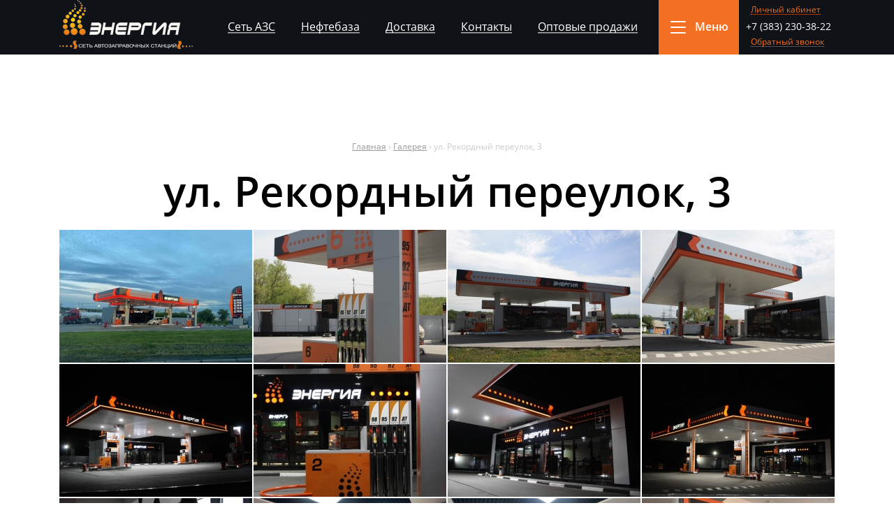

--- FILE ---
content_type: text/html; charset=utf-8
request_url: https://azsenergia.ru/photogalery/ul-rekordnyy-pereulok-3
body_size: 7708
content:
<!DOCTYPE html>
<html  lang="ru" dir="ltr" prefix="content: http://purl.org/rss/1.0/modules/content/ dc: http://purl.org/dc/terms/ foaf: http://xmlns.com/foaf/0.1/ og: http://ogp.me/ns# rdfs: http://www.w3.org/2000/01/rdf-schema# sioc: http://rdfs.org/sioc/ns# sioct: http://rdfs.org/sioc/types# skos: http://www.w3.org/2004/02/skos/core# xsd: http://www.w3.org/2001/XMLSchema#">
<head>
  <meta charset="utf-8" />
<link rel="shortcut icon" href="https://azsenergia.ru/sites/default/files/favicons_16.png" type="image/png" />
<meta name="description" content="Сеть АЗС «Энергия» предлагает ул. Рекордный переулок, 3 в Новосибирске" />
<meta name="keywords" content="ул. Рекордный переулок, 3, ул. Рекордный переулок, 3 в Новосибирске" />
<meta name="generator" content="Drupal 7 (https://www.drupal.org)" />
<link rel="canonical" href="https://azsenergia.ru/photogalery/ul-rekordnyy-pereulok-3" />
<link rel="shortlink" href="https://azsenergia.ru/node/303" />
  <title>ул. Рекордный переулок, 3 | ЭНЕРГИЯ / Сеть АЗС в Новосибирске</title>
  <meta property="og:title" content="ул. Рекордный переулок, 3 | ЭНЕРГИЯ / Сеть АЗС в Новосибирске" />
  <meta property="og:image" content="/sites/default/files/favicon_256x256.png">
  <meta name="apple-itunes-app" content="app-id=1562319041, app-clip-bundle-id=ru.energy.energy.Clip, app-clip-display=card">

        <meta name="MobileOptimized" content="width">
    <meta name="HandheldFriendly" content="true">
    <meta name="viewport" content="width=device-width, initial-scale=1, user-scalable=0">
    <link type="text/css" rel="stylesheet" href="https://azsenergia.ru/sites/default/files/css/css_WDrQUVESF6PVfNPvuODfdz9Z1CB9NZjF3xBC9Asms-s.css" media="all" />
<link type="text/css" rel="stylesheet" href="https://azsenergia.ru/sites/default/files/css/css_Sf_Xsp3xy22PZIyS30dVivmrw_eApt-RyzwKYxxn4nE.css" media="all" />
<link type="text/css" rel="stylesheet" href="https://azsenergia.ru/sites/default/files/css/css_mGWGsrulgVlheogumkVRzyXloUeSo3uxKL_3B0LDCog.css" media="all" />
  <script src="https://azsenergia.ru/sites/default/files/js/js_Pt6OpwTd6jcHLRIjrE-eSPLWMxWDkcyYrPTIrXDSON0.js"></script>
<script src="https://azsenergia.ru/sites/default/files/js/js_NaWnmLRn_oLakq5a60IFTfYZm_LJr7QZfBZkBPCRDXY.js"></script>
<script src="https://azsenergia.ru/sites/default/files/js/js_9T1lWhRt7ThhMPNB8W3VQ4ZsqjIyeEwZnXqqKXGQCeQ.js"></script>
<script>jQuery.extend(Drupal.settings, {"basePath":"\/","pathPrefix":"","setHasJsCookie":0,"ajaxPageState":{"theme":"zen","theme_token":"Dz9X8cdhb-De57SJDFxBKOQo8yoUN6hivbfUPS37tKM","jquery_version":"1.12","jquery_version_token":"TCBXWTdJ58Wf75t0Rp92mazefQnQ4JzP3wjlYO4Omqk","js":{"sites\/all\/modules\/jquery_update\/replace\/jquery\/1.12\/jquery.min.js":1,"misc\/jquery-extend-3.4.0.js":1,"misc\/jquery-html-prefilter-3.5.0-backport.js":1,"misc\/jquery.once.js":1,"misc\/drupal.js":1,"sites\/all\/modules\/jquery_update\/js\/jquery_browser.js":1,"sites\/all\/modules\/jquery_update\/replace\/ui\/external\/jquery.cookie.js":1,"sites\/all\/modules\/jquery_update\/replace\/jquery.form\/4\/jquery.form.min.js":1,"misc\/form-single-submit.js":1,"misc\/ajax.js":1,"sites\/all\/modules\/jquery_update\/js\/jquery_update.js":1,"public:\/\/languages\/ru_9lgl_F235IOGxc62XA1o37Yk3Emo9hxVVGnO7TBBVYk.js":1,"sites\/all\/libraries\/colorbox\/jquery.colorbox-min.js":1,"sites\/all\/modules\/colorbox\/js\/colorbox.js":1,"sites\/all\/modules\/colorbox\/styles\/default\/colorbox_style.js":1,"sites\/all\/modules\/colorbox\/js\/colorbox_load.js":1,"sites\/all\/modules\/colorbox\/js\/colorbox_inline.js":1,"sites\/all\/modules\/captcha\/captcha.js":1,"misc\/progress.js":1,"sites\/all\/modules\/webform\/js\/webform.js":1,"sites\/all\/modules\/simpleantispam\/simpleantispam.js":1},"css":{"modules\/system\/system.base.css":1,"modules\/system\/system.menus.css":1,"modules\/system\/system.messages.css":1,"modules\/system\/system.theme.css":1,"modules\/field\/theme\/field.css":1,"modules\/node\/node.css":1,"modules\/search\/search.css":1,"modules\/user\/user.css":1,"sites\/all\/modules\/views\/css\/views.css":1,"sites\/all\/modules\/ckeditor\/css\/ckeditor.css":1,"sites\/all\/modules\/colorbox\/styles\/default\/colorbox_style.css":1,"sites\/all\/modules\/ctools\/css\/ctools.css":1,"sites\/all\/modules\/webform\/css\/webform.css":1,"sites\/all\/modules\/yandex_metrics\/css\/yandex_metrics.css":1,"sites\/all\/themes\/zen\/dop-styles-media.css":1,"sites\/all\/themes\/zen\/dop-styles.css":1,"sites\/all\/themes\/zen\/style.css":1,"sites\/all\/themes\/zen\/system.base.css":1,"sites\/all\/themes\/zen\/system.menus.css":1,"sites\/all\/themes\/zen\/system.messages.css":1,"sites\/all\/themes\/zen\/system.theme.css":1,"sites\/all\/themes\/zen\/comment.css":1,"sites\/all\/themes\/zen\/node.css":1,"sites\/all\/themes\/zen\/zen-internals\/css\/styles.css":1}},"colorbox":{"opacity":"0.85","current":"{current} \u0438\u0437 {total}","previous":"\u00ab \u041f\u0440\u0435\u0434\u044b\u0434\u0443\u0449\u0438\u0439","next":"\u0421\u043b\u0435\u0434\u0443\u044e\u0449\u0438\u0439 \u00bb","close":"\u0417\u0430\u043a\u0440\u044b\u0442\u044c","maxWidth":"98%","maxHeight":"98%","fixed":true,"mobiledetect":false,"mobiledevicewidth":"480px","file_public_path":"\/sites\/default\/files","specificPagesDefaultValue":"admin*\nimagebrowser*\nimg_assist*\nimce*\nnode\/add\/*\nnode\/*\/edit\nprint\/*\nprintpdf\/*\nsystem\/ajax\nsystem\/ajax\/*"},"jcarousel":{"ajaxPath":"\/jcarousel\/ajax\/views"},"ajax":{"edit-submit":{"callback":"webform_ajax_callback","wrapper":"webform-ajax-wrapper-38","progress":{"message":"","type":"throbber"},"event":"click","url":"\/system\/ajax","submit":{"_triggering_element_name":"op","_triggering_element_value":"\u041e\u0442\u043f\u0440\u0430\u0432\u0438\u0442\u044c"}}},"urlIsAjaxTrusted":{"\/system\/ajax":true,"\/photogalery\/ul-rekordnyy-pereulok-3":true}});</script>
      <!--[if lt IE 9]>
    <script src="/sites/all/themes/zen/js/html5shiv.min.js"></script>
    <![endif]-->
  
<!--
<link rel="stylesheet" href="/sites/all/themes/zen/zen-internals/css/dop-styles.css" type="text/css" media="screen" />
<link rel="stylesheet" href="/sites/all/themes/zen/zen-internals/css/dop-styles-media.css" type="text/css" media="screen" />
<link rel="stylesheet" href="/sites/all/themes/zen/style.css">
-->

<script type="text/javascript">
function toggle_show(id) {
document.getElementById(id).style.display = document.getElementById(id).style.display == 'none' ? 'block' : 'none';
}
</script>

</head>

<body class="html not-front not-logged-in no-sidebars page-node page-node- page-node-303 node-type-photogalery section-photogalery" >
      <p class="skip-link__wrapper">
      <a href="#main-menu" class="skip-link visually-hidden visually-hidden--focusable" id="skip-link">Jump to navigation</a>
    </p>
      <div id="all">

<div class="layout-center">

<div class="fon-header">
<header class="header" role="banner">

<a href="/" title="Главная" rel="home" class="header__logo"><img src="https://azsenergia.ru/sites/all/themes/zen/logo.png" alt="Главная" class="header__logo-image" /></a>

<!--
    
    -->

              <nav class="main-menu" role="navigation">
          <h2 class="visually-hidden">Главное меню</h2><ul class="navbar clearfix"><li class="menu-505 first"><a href="/set-azs">Сеть АЗС</a></li>
<li class="menu-238"><a href="/neftebaza">Нефтебаза</a></li>
<li class="menu-483"><a href="/dostavka">Доставка</a></li>
<li class="menu-484"><a href="/kontakty">Контакты</a></li>
<li class="menu-1197 last"><a href="/optovye-prodazhi">Оптовые продажи</a></li>
</ul>        </nav>
      

<!-- МЕНЮ ГАМБУРГЕР -->
<div class="menu-3line">
<a class="href-menu-3line" href="#" onClick="toggle_show('hide')">Меню</a>
</div>

<!-- ТЕЛЕФОН и ОБРАТНЫЙ ЗВОНОК -->

<div class="block block-block first odd" id="block-block-17">

      
  <div class="block-tel-zvonok">

<a class="kabinet" href="https://lk.azsenergia.ru/" target=_blank>Личный кабинет</a>

<div class="tel">+7 (383) 230-38-22</div>

<div class="obratniy-zvonok">
<a class="colorbox-inline" href="/obratnyy-zvonok?width=542&amp;height=auto&amp;inline=true#38">Обратный звонок</a>

<div style="display: none;">
<div id="38" class="colorbox-webform">
<h2>Обратный звонок</h2>
<div id="webform-ajax-wrapper-38"><form class="webform-client-form webform-client-form-38 webform-hints" action="/photogalery/ul-rekordnyy-pereulok-3" method="post" id="webform-client-form-38" accept-charset="UTF-8"><div><div  class="form-item webform-component webform-component-textfield webform-component--vashe-imya">
  <label class="element-invisible" for="edit-submitted-vashe-imya">Ваше имя <span class="form-required" title="Это поле обязательно для заполнения.">*</span></label>
 <input required="required" title="Ваше имя *" placeholder="Ваше имя *" class="webform-hints-field form-text required" type="text" id="edit-submitted-vashe-imya" name="submitted[vashe_imya]" value="" size="60" maxlength="128" />
</div>
<div  class="form-item webform-component webform-component-textfield webform-component--vash-telefon">
  <label class="element-invisible" for="edit-submitted-vash-telefon">Ваш телефон <span class="form-required" title="Это поле обязательно для заполнения.">*</span></label>
 <input required="required" title="Ваш телефон *" placeholder="Ваш телефон *" class="webform-hints-field form-text required" type="text" id="edit-submitted-vash-telefon" name="submitted[vash_telefon]" value="" size="60" maxlength="128" />
</div>
<div  class="form-item webform-component webform-component-checkboxes webform-component--soglashayus-na-obrabotku-moih-personalnyh-dannyh">
  <label class="element-invisible" for="edit-submitted-soglashayus-na-obrabotku-moih-personalnyh-dannyh">Соглашаюсь на обработку моих персональных данных <span class="form-required" title="Это поле обязательно для заполнения.">*</span></label>
 <div id="edit-submitted-soglashayus-na-obrabotku-moih-personalnyh-dannyh" class="form-checkboxes"><div class="form-item form-type-checkbox form-item-submitted-soglashayus-na-obrabotku-moih-personalnyh-dannyh-1">
 <input required="required" type="checkbox" id="edit-submitted-soglashayus-na-obrabotku-moih-personalnyh-dannyh-1" name="submitted[soglashayus_na_obrabotku_moih_personalnyh_dannyh][1]" value="1" checked="checked" class="form-checkbox" />  <label class="option" for="edit-submitted-soglashayus-na-obrabotku-moih-personalnyh-dannyh-1">Соглашаюсь на обработку моих <a href="/politika-konfidencialnosti" target="_blank">персональных данных</a> </label>

</div>
</div>
</div>
<div  class="form-item webform-component webform-component-markup webform-component--my-perezvonim-vam-v-blizhayshee-vremya">
 Мы перезвоним вам в ближайшее время.
</div>
<input type="hidden" name="details[sid]" />
<input type="hidden" name="details[page_num]" value="1" />
<input type="hidden" name="details[page_count]" value="1" />
<input type="hidden" name="details[finished]" value="0" />
<input type="hidden" name="form_build_id" value="form-CTuuZV2fKvvIxECztQ9jFQ4rBb9Kor2vXvmIsgdrd0o" />
<input type="hidden" name="form_id" value="webform_client_form_38" />
<input type="hidden" name="webform_ajax_wrapper_id" value="webform-ajax-wrapper-38" />
<div class="form-item form-type-checkbox form-item-smplntspm1">
 <input type="checkbox" id="edit-smplntspm1" name="smplntspm1" value="1" class="form-checkbox" />  <label class="option" for="edit-smplntspm1">Я не спамер </label>

</div>
<div class="element-invisible"><div class="form-item form-type-checkbox form-item-smplntspm2">
 <input type="checkbox" id="edit-smplntspm2" name="smplntspm2" value="1" class="form-checkbox" />  <label class="option" for="edit-smplntspm2">Я спамер </label>

</div>
</div><div class="captcha"><input type="hidden" name="captcha_sid" value="4858889" />
<input type="hidden" name="captcha_token" value="dddc502e62c0096962a4b932febcb5cd" />
<img typeof="foaf:Image" src="/image_captcha?sid=4858889&amp;ts=1763180547" width="144" height="60" alt="CAPTCHA на основе изображений" title="CAPTCHA на основе изображений" /><div class="form-item form-type-textfield form-item-captcha-response">
  <label for="edit-captcha-response">Какой код на картинке? <span class="form-required" title="Это поле обязательно для заполнения.">*</span></label>
 <input type="text" id="edit-captcha-response" name="captcha_response" value="" size="15" maxlength="128" class="form-text required" />
<div class="description">Введите символы, которые показаны на картинке.</div>
</div>
</div><div class="form-actions"><input class="webform-submit button-primary form-submit" type="submit" id="edit-submit" name="op" value="Отправить" /></div></div></form></div></div>
</div>

</div>

</div>


</div>

</header>

<div id="hide" class="menu-3line-block" style="display: none;">

<div class="show-block-menu">
<div class="width1110">
<a href="/" title="Главная" rel="home" class="header__logo"><img src="/sites/all/themes/zen/logo.png" alt="Главная" class="header__logo-image"></a>
<button type="button" id="cboxClose" style="opacity: 1;" onClick="toggle_show('hide')"></button>
<ul class="menu"><li class="menu__item is-leaf first leaf"><a href="/set-azs" title="" class="menu__link">Сеть АЗС</a></li>
<li class="menu__item is-leaf leaf"><a href="/toplivnye-karty" class="menu__link">Топливные карты</a></li>
<li class="menu__item is-leaf leaf"><a href="/kontakty" title="" class="menu__link">Контакты</a></li>
<li class="menu__item is-leaf leaf"><a href="/apps" class="menu__link">Мобильное приложение</a></li>
<li class="menu__item is-leaf leaf"><a href="/o-kompanii" class="menu__link">О компании</a></li>
<li class="menu__item is-leaf leaf"><a href="/podarochnaya-karta" class="menu__link">Подарочная карта</a></li>
<li class="menu__item is-leaf leaf"><a href="/neftebaza" class="menu__link">Нефтебаза</a></li>
<li class="menu__item is-leaf leaf"><a href="/photogalery" class="menu__link">Галерея</a></li>
<li class="menu__item is-leaf leaf"><a href="/otzyvy" class="menu__link">Отзывы</a></li>
<li class="menu__item is-leaf leaf"><a href="/dostavka" class="menu__link">Доставка</a></li>
<li class="menu__item is-leaf leaf"><a href="/novosti" class="menu__link">Новости и акции</a></li>
<li class="menu__item is-leaf leaf"><a href="/faq" class="menu__link">Вопрос-ответ</a></li>
<li class="menu__item is-leaf leaf"><a href="/docs" class="menu__link">Документы</a></li>
<li class="menu__item is-leaf leaf"><a href="/articles" class="menu__link">Статьи</a></li>
<li class="menu__item is-leaf leaf"><a href="https://lk.azsenergia.ru" id="kabinet" target="_blank" class="menu__link">Личный кабинет</a></li>
<li class="menu__item is-leaf last leaf"><a href="/vakansii" class="menu__link">Вакансии</a></li>
</ul></div>
</div>

<div class="overlay"></div>
</div>

</div>

  <div class="header__region region region-header">
    <div class="block block-block first odd" id="block-block-27">

      
  <p><!-- Global site tag (gtag.js) - Google Analytics --><!-- Yandex.Metrika counter -->
<script type="text/javascript" >
   (function(m,e,t,r,i,k,a){m[i]=m[i]||function(){(m[i].a=m[i].a||[]).push(arguments)};
   m[i].l=1*new Date();k=e.createElement(t),a=e.getElementsByTagName(t)[0],k.async=1,k.src=r,a.parentNode.insertBefore(k,a)})
   (window, document, "script", "https://mc.yandex.ru/metrika/tag.js", "ym");

   ym(53349055, "init", {
        clickmap:true,
        trackLinks:true,
        accurateTrackBounce:true,
        webvisor:true
   });
</script>
<noscript><div><img src="https://mc.yandex.ru/watch/53349055" style="position:absolute; left:-9999px;" alt="" /></div></noscript>
<!-- /Yandex.Metrika counter --></p>

</div>
<div class="block block-block last even" id="block-block-33">

      
  <script src="//code.jivo.ru/widget/ajxeWDYPTp" async=""></script>
</div>
  </div>

<div class="layout-3col layout-swap">

    
    
    <main class="layout-3col__full" role="main">
      <nav class="breadcrumb" role="navigation"><h2 class="breadcrumb__title">Вы здесь</h2><ol class="breadcrumb__list"><li class="breadcrumb__item"><a href="/">Главная</a><span class="breadcrumb__separator"> › </span></li><li class="breadcrumb__item"><a href="/photogalery">Галерея</a><span class="breadcrumb__separator"> › </span></li><li class="breadcrumb__item">ул. Рекордный переулок, 3</li></ol></nav>
<!--a href="#skip-link" class="visually-hidden visually-hidden--focusable" id="main-content">Back to top</a-->

                  <h1 class="page-title">ул. Рекордный переулок, 3</h1>
            
            
            


<article class="node node-photogalery view-mode-full clearfix node-303" about="/photogalery/ul-rekordnyy-pereulok-3" typeof="sioc:Item foaf:Document">

      <header>
                  <span property="dc:title" content="ул. Рекордный переулок, 3" class="rdf-meta element-hidden"></span>
      
          </header>
  
  <div class="field field-name-field-img field-type-image field-label-hidden"><div class="field-items"><div class="field-item even"><a href="https://azsenergia.ru/sites/default/files/img-photogalery/oblozhka_0.jpg" title="" class="colorbox" data-colorbox-gallery="gallery-node-303-9ikoC7VAJ5A" data-cbox-img-attrs="{&quot;title&quot;: &quot;&quot;, &quot;alt&quot;: &quot;&quot;}"><img typeof="foaf:Image" src="https://azsenergia.ru/sites/default/files/styles/photogalery_276_190/public/img-photogalery/oblozhka_0.jpg?itok=1sa0ItRi" width="276" height="190" alt="" title="" /></a></div><div class="field-item odd"><a href="https://azsenergia.ru/sites/default/files/img-photogalery/img_2811.jpg" title="" class="colorbox" data-colorbox-gallery="gallery-node-303-9ikoC7VAJ5A" data-cbox-img-attrs="{&quot;title&quot;: &quot;&quot;, &quot;alt&quot;: &quot;&quot;}"><img typeof="foaf:Image" src="https://azsenergia.ru/sites/default/files/styles/photogalery_276_190/public/img-photogalery/img_2811.jpg?itok=jEzVH7bD" width="276" height="190" alt="" title="" /></a></div><div class="field-item even"><a href="https://azsenergia.ru/sites/default/files/img-photogalery/img_2813.jpg" title="" class="colorbox" data-colorbox-gallery="gallery-node-303-9ikoC7VAJ5A" data-cbox-img-attrs="{&quot;title&quot;: &quot;&quot;, &quot;alt&quot;: &quot;&quot;}"><img typeof="foaf:Image" src="https://azsenergia.ru/sites/default/files/styles/photogalery_276_190/public/img-photogalery/img_2813.jpg?itok=Z6_qOyp6" width="276" height="190" alt="" title="" /></a></div><div class="field-item odd"><a href="https://azsenergia.ru/sites/default/files/img-photogalery/img_2840.jpg" title="" class="colorbox" data-colorbox-gallery="gallery-node-303-9ikoC7VAJ5A" data-cbox-img-attrs="{&quot;title&quot;: &quot;&quot;, &quot;alt&quot;: &quot;&quot;}"><img typeof="foaf:Image" src="https://azsenergia.ru/sites/default/files/styles/photogalery_276_190/public/img-photogalery/img_2840.jpg?itok=l7QwBsIn" width="276" height="190" alt="" title="" /></a></div><div class="field-item even"><a href="https://azsenergia.ru/sites/default/files/img-photogalery/img_2904.jpg" title="" class="colorbox" data-colorbox-gallery="gallery-node-303-9ikoC7VAJ5A" data-cbox-img-attrs="{&quot;title&quot;: &quot;&quot;, &quot;alt&quot;: &quot;&quot;}"><img typeof="foaf:Image" src="https://azsenergia.ru/sites/default/files/styles/photogalery_276_190/public/img-photogalery/img_2904.jpg?itok=y4-z18_V" width="276" height="190" alt="" title="" /></a></div><div class="field-item odd"><a href="https://azsenergia.ru/sites/default/files/img-photogalery/img_2915.jpg" title="" class="colorbox" data-colorbox-gallery="gallery-node-303-9ikoC7VAJ5A" data-cbox-img-attrs="{&quot;title&quot;: &quot;&quot;, &quot;alt&quot;: &quot;&quot;}"><img typeof="foaf:Image" src="https://azsenergia.ru/sites/default/files/styles/photogalery_276_190/public/img-photogalery/img_2915.jpg?itok=8RBEWIds" width="276" height="190" alt="" title="" /></a></div><div class="field-item even"><a href="https://azsenergia.ru/sites/default/files/img-photogalery/img_2919.jpg" title="" class="colorbox" data-colorbox-gallery="gallery-node-303-9ikoC7VAJ5A" data-cbox-img-attrs="{&quot;title&quot;: &quot;&quot;, &quot;alt&quot;: &quot;&quot;}"><img typeof="foaf:Image" src="https://azsenergia.ru/sites/default/files/styles/photogalery_276_190/public/img-photogalery/img_2919.jpg?itok=vPNWZwzx" width="276" height="190" alt="" title="" /></a></div><div class="field-item odd"><a href="https://azsenergia.ru/sites/default/files/img-photogalery/img_2928.jpg" title="" class="colorbox" data-colorbox-gallery="gallery-node-303-9ikoC7VAJ5A" data-cbox-img-attrs="{&quot;title&quot;: &quot;&quot;, &quot;alt&quot;: &quot;&quot;}"><img typeof="foaf:Image" src="https://azsenergia.ru/sites/default/files/styles/photogalery_276_190/public/img-photogalery/img_2928.jpg?itok=9eo7lVY6" width="276" height="190" alt="" title="" /></a></div><div class="field-item even"><a href="https://azsenergia.ru/sites/default/files/img-photogalery/img_2957.jpg" title="" class="colorbox" data-colorbox-gallery="gallery-node-303-9ikoC7VAJ5A" data-cbox-img-attrs="{&quot;title&quot;: &quot;&quot;, &quot;alt&quot;: &quot;&quot;}"><img typeof="foaf:Image" src="https://azsenergia.ru/sites/default/files/styles/photogalery_276_190/public/img-photogalery/img_2957.jpg?itok=FmnhwzST" width="276" height="190" alt="" title="" /></a></div><div class="field-item odd"><a href="https://azsenergia.ru/sites/default/files/img-photogalery/2023-07-21_06.05.42-min.jpg" title="" class="colorbox" data-colorbox-gallery="gallery-node-303-9ikoC7VAJ5A" data-cbox-img-attrs="{&quot;title&quot;: &quot;&quot;, &quot;alt&quot;: &quot;&quot;}"><img typeof="foaf:Image" src="https://azsenergia.ru/sites/default/files/styles/photogalery_276_190/public/img-photogalery/2023-07-21_06.05.42-min.jpg?itok=07JtmncB" width="276" height="190" alt="" title="" /></a></div><div class="field-item even"><a href="https://azsenergia.ru/sites/default/files/img-photogalery/2023-07-21_06.06.08-min.jpg" title="" class="colorbox" data-colorbox-gallery="gallery-node-303-9ikoC7VAJ5A" data-cbox-img-attrs="{&quot;title&quot;: &quot;&quot;, &quot;alt&quot;: &quot;&quot;}"><img typeof="foaf:Image" src="https://azsenergia.ru/sites/default/files/styles/photogalery_276_190/public/img-photogalery/2023-07-21_06.06.08-min.jpg?itok=4hIEG8Pw" width="276" height="190" alt="" title="" /></a></div><div class="field-item odd"><a href="https://azsenergia.ru/sites/default/files/img-photogalery/2023-07-21_06.06.45-min.jpg" title="" class="colorbox" data-colorbox-gallery="gallery-node-303-9ikoC7VAJ5A" data-cbox-img-attrs="{&quot;title&quot;: &quot;&quot;, &quot;alt&quot;: &quot;&quot;}"><img typeof="foaf:Image" src="https://azsenergia.ru/sites/default/files/styles/photogalery_276_190/public/img-photogalery/2023-07-21_06.06.45-min.jpg?itok=kaHo3u9K" width="276" height="190" alt="" title="" /></a></div><div class="field-item even"><a href="https://azsenergia.ru/sites/default/files/img-photogalery/2023-07-21_06.06.57-min.jpg" title="" class="colorbox" data-colorbox-gallery="gallery-node-303-9ikoC7VAJ5A" data-cbox-img-attrs="{&quot;title&quot;: &quot;&quot;, &quot;alt&quot;: &quot;&quot;}"><img typeof="foaf:Image" src="https://azsenergia.ru/sites/default/files/styles/photogalery_276_190/public/img-photogalery/2023-07-21_06.06.57-min.jpg?itok=4haDECKC" width="276" height="190" alt="" title="" /></a></div></div></div>
  
  
</article>
<div class="block block-views last even" id="block-views-archive-block-10">

        <h2 class="block__title">Другие фотоотчеты</h2>
    
  <div class="view view-archive view-id-archive view-display-id-block_10 view-dom-id-689d0b0be89f13580c9275c321afcad1">
        
  
  
      <div class="view-content">
        <div class="views-row views-row-1 views-row-odd views-row-first">
    <div class="slider-info">
                                <div class="views-field views-field-field-img">                        <div class="field-content"><a href="/photogalery/ul-gusinobrodskoe-shosse-110"><img typeof="foaf:Image" src="https://azsenergia.ru/sites/default/files/styles/photogalery_255_255/public/img-photogalery/2023-07-21_10.12.13-min.jpg?itok=Udde9wt0" width="255" height="255" alt="" /></a></div>          </div>                                      <div class="views-field views-field-title">                        <span class="field-content"><a href="/photogalery/ul-gusinobrodskoe-shosse-110">ул. Гусинобродское шоссе, 110</a></span>          </div>                                      <div class="views-field views-field-edit-node">                        <span class="field-content"></span>          </div>          </div>  </div>
  <div class="views-row views-row-2 views-row-even">
    <div class="slider-info">
                                <div class="views-field views-field-field-img">                        <div class="field-content"><a href="/photogalery/ul-fabrichnaya-4a"><img typeof="foaf:Image" src="https://azsenergia.ru/sites/default/files/styles/photogalery_255_255/public/img-photogalery/fabrichnaya-min.jpg?itok=CpAbxm81" width="255" height="255" alt="" /></a></div>          </div>                                      <div class="views-field views-field-title">                        <span class="field-content"><a href="/photogalery/ul-fabrichnaya-4a">ул. Фабричная, 4а</a></span>          </div>                                      <div class="views-field views-field-edit-node">                        <span class="field-content"></span>          </div>          </div>  </div>
  <div class="views-row views-row-3 views-row-odd">
    <div class="slider-info">
                                <div class="views-field views-field-field-img">                        <div class="field-content"><a href="/photogalery/ul-stancionnaya-911"><img typeof="foaf:Image" src="https://azsenergia.ru/sites/default/files/styles/photogalery_255_255/public/img-photogalery/stanc_retush-min.jpg?itok=Hdo9b3yj" width="255" height="255" alt="" /></a></div>          </div>                                      <div class="views-field views-field-title">                        <span class="field-content"><a href="/photogalery/ul-stancionnaya-911">ул. Станционная, 91/1</a></span>          </div>                                      <div class="views-field views-field-edit-node">                        <span class="field-content"></span>          </div>          </div>  </div>
  <div class="views-row views-row-4 views-row-even views-row-last">
    <div class="slider-info">
                                <div class="views-field views-field-field-img">                        <div class="field-content"><a href="/photogalery/ul-tyumenskaya-141"><img typeof="foaf:Image" src="https://azsenergia.ru/sites/default/files/styles/photogalery_255_255/public/img-photogalery/img_1583-min.jpg?itok=TD6ajFDQ" width="255" height="255" alt="" /></a></div>          </div>                                      <div class="views-field views-field-title">                        <span class="field-content"><a href="/photogalery/ul-tyumenskaya-141">ул. Тюменская, 14/1</a></span>          </div>                                      <div class="views-field views-field-edit-node">                        <span class="field-content"></span>          </div>          </div>  </div>
    </div>
  
  
  
  
  
  
</div>
</div>
       
 <style>
 body.page-node-459 .page-title {
	 font-size:48px; 
	 color:#F37022; 
	 }
 </style>
 
    </main>

    
<!--div class="layout-swap__top layout-3col__full">
<a href="#skip-link" class="visually-hidden visually-hidden--focusable" id="main-menu" tabindex="-1">Back to top</a>
</div-->

</div>





<div class="fon-bottom">
  <div class="region region-bottom">
    <div class="block block-menu first odd" role="navigation" id="block-menu-features">

      
  <ul class="menu"><li class="menu__item is-leaf first leaf"><a href="/set-azs" title="" class="menu__link">Сеть АЗС</a></li>
<li class="menu__item is-leaf leaf"><a href="/toplivnye-karty" class="menu__link">Топливные карты</a></li>
<li class="menu__item is-leaf leaf"><a href="/kontakty" title="" class="menu__link">Контакты</a></li>
<li class="menu__item is-leaf leaf"><a href="/apps" class="menu__link">Мобильное приложение</a></li>
<li class="menu__item is-leaf leaf"><a href="/o-kompanii" class="menu__link">О компании</a></li>
<li class="menu__item is-leaf leaf"><a href="/podarochnaya-karta" class="menu__link">Подарочная карта</a></li>
<li class="menu__item is-leaf leaf"><a href="/neftebaza" class="menu__link">Нефтебаза</a></li>
<li class="menu__item is-leaf leaf"><a href="/photogalery" class="menu__link">Галерея</a></li>
<li class="menu__item is-leaf leaf"><a href="/otzyvy" class="menu__link">Отзывы</a></li>
<li class="menu__item is-leaf leaf"><a href="/dostavka" class="menu__link">Доставка</a></li>
<li class="menu__item is-leaf leaf"><a href="/novosti" class="menu__link">Новости и акции</a></li>
<li class="menu__item is-leaf leaf"><a href="/faq" class="menu__link">Вопрос-ответ</a></li>
<li class="menu__item is-leaf leaf"><a href="/docs" class="menu__link">Документы</a></li>
<li class="menu__item is-leaf leaf"><a href="/articles" class="menu__link">Статьи</a></li>
<li class="menu__item is-leaf leaf"><a href="https://lk.azsenergia.ru" id="kabinet" target="_blank" class="menu__link">Личный кабинет</a></li>
<li class="menu__item is-leaf last leaf"><a href="/vakansii" class="menu__link">Вакансии</a></li>
</ul>
</div>
<div class="block block-block even" id="block-block-5">

      
  <p>г. Новосибирск, 630087<br />
ул. Немировича-Данченко, 165, помещение 701/1<br />
тел./факс: +7 (383) 230-38-22,<br />
тел.: +7 (383) 230-38-33<br />
E-mail: <a href="mailto:info@azsenergia.ru">info@azsenergia.ru</a>,<br />
&nbsp; &nbsp; &nbsp; &nbsp; &nbsp; &nbsp; &nbsp;<a href="mailto:managers@azsenergia.ru">managers@azsenergia.ru</a><br />
<a href="https://vk.com/azsenergia" target="_blank"><img alt="" height="35" src="/sites/default/files/img-docs/vk_logo1.png" width="35" /></a>&nbsp&nbsp <a href="https://t.me/+ncbWA3v1zzhmNGJi" target="_blank"><img alt="" height="35" src="/sites/default/files/img-docs/tg_logo.png" width="35" /> </a></p>

</div>
<div class="block block-block last odd" id="block-block-6">

      
  <div class="copyright">
© 2007-<script type="text/javascript">var mdate = new Date(); document.write(mdate.getFullYear());</script> | Сеть АЗС "Энергия"<br>
<a href="/politika-konfidencialnosti">Политика конфиденциальности</a>
</div>
<div class="counter">
<a href="/sitemap" style="margin-left: 40px; color: #fff;">Карта сайта</a>
</div>
</div>
  </div>
</div>

</div>

</div>
  <div class="ym-counter"><!-- Yandex.Metrika counter -->
<script type="text/javascript" >
    (function (d, w, c) {
        (w[c] = w[c] || []).push(function() {
            try {
                w.yaCounter89498579 = new Ya.Metrika({
                    id:89498579,
                    clickmap:true,
                    trackLinks:true,
                    accurateTrackBounce:true,
                    webvisor:true
                });
            } catch(e) { }
        });

        var n = d.getElementsByTagName("script")[0],
            s = d.createElement("script"),
            f = function () { n.parentNode.insertBefore(s, n); };
        s.type = "text/javascript";
        s.async = true;
        s.src = "https://mc.yandex.ru/metrika/watch.js";

        if (w.opera == "[object Opera]") {
            d.addEventListener("DOMContentLoaded", f, false);
        } else { f(); }
    })(document, window, "yandex_metrika_callbacks");
</script>
<noscript><div><img src="https://mc.yandex.ru/watch/89498579" style="position:absolute; left:-9999px;" alt="" /></div></noscript>
<!-- /Yandex.Metrika counter --></div></body>
</html>


--- FILE ---
content_type: text/css
request_url: https://azsenergia.ru/sites/default/files/css/css_mGWGsrulgVlheogumkVRzyXloUeSo3uxKL_3B0LDCog.css
body_size: 19441
content:
@media only screen and (max-device-width:480px){#block-quicktabs-news-promo .view-archive .views-field-title a,.view-id-archive.view-display-id-page_4 .views-field-title a,.view-id-archive.view-display-id-block_8 .views-field-title a,#block-quicktabs-news-promo .view-archive .views-field-title a:hover,.view-id-archive.view-display-id-page_4 .views-field-title a:hover,.view-id-archive.view-display-id-block_8 .views-field-title a:hover,.front .view-id-archive.view-display-id-block_8 .views-field-title a:hover{background:none;}}
@font-face{font-family:Open Sans;src:url('/sites/all/themes/zen/fonts/OpenSans-Regular.ttf');}@font-face{font-family:Open Sans Light;src:url('/sites/all/themes/zen/fonts/OpenSans-Light.ttf');}@font-face{font-family:Open Sans Semibold;src:url('/sites/all/themes/zen/fonts/OpenSans-Semibold.ttf');}@font-face{font-family:Open Sans Bold;src:url('/sites/all/themes/zen/fonts/OpenSans-Bold.ttf');}@font-face{font-family:Open Sans ExtraBold;src:url('/sites/all/themes/zen/fonts/OpenSans-ExtraBold.ttf');}@font-face{font-family:EuropeCond Bold Italic;src:url('/sites/all/themes/zen/fonts/EuropeCond-Bold-Italic.ttf');}@font-face{font-family:DJB Get Digital;src:url('/sites/all/themes/zen/fonts/DJB-Get-Digital.ttf');}.center{text-align:center;}.form-actions .ajax-progress-throbber{position:absolute;}.front .breadcrumb,.page-set-azs .breadcrumb,.section-optovye-prodazhi .breadcrumb,.section-neftebaza .breadcrumb,.section-set-azs .breadcrumb,.section-dostavka .breadcrumb,.section-kontakty .breadcrumb,.page-node-13 .breadcrumb,.page-node-16 .breadcrumb,.page-node-260 .breadcrumb,.page-photogalery .breadcrumb,.section-o-kompanii .breadcrumb,.page-otzyvy .breadcrumb,.page-faq .breadcrumb,.page-articles .breadcrumb,.page-docs .breadcrumb,.page-sitemap .breadcrumb,.page-node-40 .breadcrumb,.page-node-40 h1.page-title,.page-node-309 .breadcrumb,.page-node-309 h1.page-title,.page-node-311 .breadcrumb,.page-node-311 h1.page-title,.page-node-312 .breadcrumb,.page-node-312 h1.page-title,.page-node-319 .breadcrumb,.page-node-319 h1.page-title,.page-node-358 .breadcrumb,.page-node-358 h1.page-title,.page-node-359 .breadcrumb,.page-node-359 h1.page-title,.page-node-410 .breadcrumb,.section-set-azs h1.page-title,.section-optovye-prodazhi h1.page-title,.section-neftebaza h1.page-title,.section-dostavka h1.page-title,.section-o-kompanii h1.page-title,.block-webform .links,.colorbox-webform .links,.colorbox-webform-kontakty .links,.colorbox-webform-kontakty .messages--error,#webform-ajax-wrapper-6 .messages--error,#webform-ajax-wrapper-10 .messages--error,#webform-ajax-wrapper-30 .messages--error,#webform-ajax-wrapper-31 .messages--error,#webform-ajax-wrapper-38 .messages--error,#webform-ajax-wrapper-39 .messages--error,#block-block-27{display:none;}.section-kontakty h1.page-title,.page-node-16 h1.page-title,.page-node-260 h1.page-title,.page-node-410 h1.page-title,.page-otzyvy h1.page-title,.page-faq h1.page-title,.page-photogalery h1.page-title,.page-articles h1.page-title,.page-docs h1.page-title,.page-sitemap h1.page-title{margin-top:64px;}.page-node-13 h1.page-title{color:#fff;margin-top:71px;}.webform-confirmation{text-align:center;font-weight:bold;}#webform-ajax-wrapper-6 .webform-confirmation,#webform-ajax-wrapper-39 .webform-confirmation,#webform-ajax-wrapper-38 .webform-confirmation{position:absolute;width:450px;background:#fff;margin-top:-95px;padding-top:170px;}#webform-ajax-wrapper-38 .webform-confirmation{padding-top:85px;}#webform-ajax-wrapper-10 .webform-confirmation,#webform-ajax-wrapper-31 .webform-confirmation{position:absolute;width:100%;background:#f5f4f2;margin-top:-60px;padding-top:0;}.colorbox-webform-kontakty .webform-confirmation{float:left;width:556px;height:380px;padding-top:60px;}#webform-ajax-wrapper-31 .webform-confirmation{margin-top:-135px;}.colorbox-webform{margin:40px;}.colorbox-webform h2{text-align:center;font-size:32px;font-weight:normal;}.colorbox-webform .webform-component--my-perezvonim-vam-v-blizhayshee-vremya{position:absolute;bottom:-13px;left:50%;font-size:12px;transform:translateX(-50%);}input,textarea{border:1px solid #E0DFDD;height:58px;color:#a4a4a4;font-family:Open Sans;padding-left:20px;outline:0;}textarea{height:118px;padding-top:20px;}.riki{display:none;}.captcha{float:left;width:210px;margin-right:20px;}.captcha img{margin:0 10px 0 0 !important;width:100px !important;height:58px;border-radius:0 !important;float:left;}.captcha .form-item-captcha-response{float:left;margin:0;}.captcha .form-item-captcha-response label,.captcha .form-item-captcha-response .description{display:none;}.captcha .form-item-captcha-response input{width:100px;font-size:40px;padding:0;text-align:center;}.colorbox-webform input,.colorbox-webform-kontakty input{height:45px;}.colorbox-webform .webform-submit{height:auto;}.colorbox-webform textarea,.colorbox-webform-kontakty textarea{height:100px;}.colorbox-webform .form-item-smplntspm1,.colorbox-webform-kontakty .form-item-smplntspm1{line-height:45px;}.colorbox-webform .captcha img,.colorbox-webform-kontakty .captcha img{height:45px;}.webform-client-form .form-actions{display:table;width:100%;text-align:center;padding-top:15px;}.webform-client-form-10 .form-actions{display:block;float:left;width:inherit;padding:0 0 0 20px;}#cboxWrapper{background:none;}#cboxLoadedContent{margin-bottom:0;}#cboxCurrent{display:none !important;}#cboxContent{border-radius:10px;}#cboxContent #cboxClose{position:absolute;top:16px;bottom:inherit;right:30px;background:url(/sites/all/themes/zen/img/button-close_2.png) no-repeat 0px 0px;background-size:cover;width:21px;height:20px;}#cboxContent #cboxClose:hover{background:url(/sites/all/themes/zen/img/button-close_2.png) no-repeat -21px 0px;background-size:cover;}#cboxWrapper,#colorbox{overflow:inherit !important;}#cboxContent{border-radius:0;overflow:inherit;}#cboxClose{top:-30px;bottom:inherit;right:0;background:url(/sites/all/themes/zen/img/button-close_3.png) no-repeat 0px 0px;background-size:cover;width:21px;height:20px;}#cboxClose:hover{background:url(/sites/all/themes/zen/img/button-close_3.png) no-repeat -21px 0px;}#cboxPrevious,#cboxNext{background:url(/sites/all/themes/zen/img/strelky_2.png) no-repeat;width:13px;height:21px;top:50%;margin-top:-10px;}#cboxPrevious{background-position:0px 0px;left:-40px;}#cboxNext{background-position:-13px 0px;left:inherit;right:-40px;}#cboxPrevious:hover{background-position:0px -21px;}#cboxNext:hover{background-position:-13px -21px;}#cboxTitle{bottom:0;line-height:1;font-size:14px;text-align:center;}ul li,ol li{margin:0 0 10px 30px;}.fon-drarticles,.fon-help,.section-o-kompanii .fon-highlighted{background:#EFEBEA;}.fon-navigation{background:#F5F4F2;padding:60px 0;}.front .fon-navigation,.section-set-azs .fon-navigation,.section-toplivnye-karty .fon-navigation,.section-podarochnaya-karta .fon-navigation{background:url(/sites/all/themes/zen/img/fon2.jpg) no-repeat center top;height:769px;color:#cccccc;}.front .fon-navigation,.front .fon-help,.section-set-azs .fon-navigation,.section-toplivnye-karty .fon-navigation,.section-podarochnaya-karta .fon-navigation{display:table;padding:0;width:100%;}.fon-header{background:#0F1217;position:fixed;width:100%;z-index:100;}.page-node-13 .fon-header{border-bottom:1px solid #484D53;}.fon-footer{background:#EFEBEA;}.page-faq .fon-footer{background:#FFF;}.front .fon-footer{background:#1B2026;color:#fff;}.fon-bottom{background:#1B2026;border-bottom:5px solid #F46F20;}#block-block-5 a:hover,#block-block-6 a:hover{text-decoration:none;}.section-optovye-prodazhi .fon-highlighted,.section-neftebaza .fon-highlighted,.section-dostavka .fon-highlighted{background:url(/sites/all/themes/zen/img/fon3.jpg) no-repeat center top;height:518px;color:#ffffff;}.section-kontakty .fon-highlighted{background:#F5F4F2;margin-top:60px;padding:60px 0;}.section-toplivnye-karty .fon-highlighted{background:#F5F4F2;padding:50px 0 80px;}header,.rozygrysh,.content-karty,.region-highlighted,.region-footer,.region-bottom,.region-navigation,.width1110,.layout-3col,.shapka-company,.fon-delivery,#block-views-archive-block-9,#block-block-21,#block-block-29{width:1110px;margin:0 auto;}.region-highlighted,.region-navigation,#block-views-archive-block-8,#block-views-archive-block-9{position:relative;}.node-type-article .layout-3col{width:inherit;}.region-footer{padding:60px 0;}.section-set-azs .region-highlighted{width:100%;border-top:5px solid #f37022;}.not-front .layout-3col__full{float:none;padding-bottom:40px;}.section-kontakty .layout-3col__full{padding-top:78px;}.node-type-article .layout-3col__full{padding-bottom:0;}.node-type-news-promo .layout-3col__full,.node-type-vakansii .layout-3col__full,.node-type-article .breadcrumb,.node-type-article h1.page-title,.node-article,.width918{width:918px;margin:0 auto;}.page-node-16 .layout-3col__full,.page-node-260 .layout-3col__full,.page-node-410 .layout-3col__full,.page-faq .layout-3col__full,.page-articles .layout-3col__full{width:730px;margin:0 auto;}.layout-3col__left-content{float:left;width:850px;}.layout-3col__right-sidebar{float:right;width:240px;}.menu-3line-block .show-block-menu{position:absolute;z-index:1000;top:0;left:0;background:#0F1217;width:100%;height:488px;}.menu-3line-block .show-block-menu .header__logo{float:none;margin:56px 0 0 0;display:inline-block;}.menu-3line-block .show-block-menu #cboxClose{outline:0;background:url(/sites/all/themes/zen/img/button-close.png) no-repeat left top;position:relative;float:right;width:101px;height:18px;margin-top:81px;border-radius:0;}.menu-3line-block .show-block-menu #cboxClose:hover{background-position:0 -18px;}.menu-3line-block .overlay{position:absolute;width:100%;height:5000px;top:0;left:0;background:#000;opacity:0.7;}.menu-3line-block .show-block-menu ul.menu,ul.site-map-menu{margin-top:40px;}.menu-3line-block .show-block-menu ul.menu li,ul.site-map-menu li{float:left;width:33.333333%;list-style:none;margin:0;}.menu-3line-block .show-block-menu ul.menu li:nth-child(3n),ul.site-map-menu li:nth-child(3n){padding-left:100px;}.menu-3line-block .show-block-menu ul.menu li.last{float:right;padding-left:100px;}.menu-3line-block .show-block-menu ul.menu li a,ul.site-map-menu li a{font-size:20px;color:#fff;text-decoration:none;display:inline-block;line-height:1;margin-bottom:20px;}.menu-3line-block .show-block-menu ul.menu li a#kabinet,.region-bottom .block-menu ul.menu li a#kabinet{color:#f36f21;}.menu-3line-block .show-block-menu ul.menu li a#kabinet:hover,.region-bottom .block-menu ul.menu li a#kabinet:hover{color:#fff;}.menu-3line-block .show-block-menu ul.menu li a#kabinet:after,.region-bottom .block-menu ul.menu li a#kabinet:after{border-top:1px solid #f36f21;border-bottom:1px solid #f36f21;}.menu-3line-block .show-block-menu ul.menu li a#kabinet:hover:after,.region-bottom .block-menu ul.menu li a#kabinet:hover:after{border-top:1px solid #fff;border-bottom:1px solid #fff;}.menu-3line-block .show-block-menu ul.menu li a:after,ul.site-map-menu li a:after{content:'';display:block;border-top:1px solid #A5A7A6;border-bottom:1px solid #6C6E6D;}.menu-3line-block .show-block-menu ul.menu li a:hover,ul.site-map-menu li a:hover{color:#f36f21;}.menu-3line-block .show-block-menu ul.menu li a:hover:after,ul.site-map-menu li a:hover:after{border-top:1px solid #9E4A1C;border-bottom:1px solid #66321A;}.menu-3line-block .show-block-menu ul.menu li a.active{color:#999999;}.menu-3line-block .show-block-menu ul.menu li a.active:after{border-top:1px solid #646665;border-bottom:1px solid #424347;}.main-menu{display:table;margin-top:30px;float:left;}.main-menu ul.navbar li{line-height:1;padding:0 37px 0 0;margin:0;}.main-menu ul.navbar li.last{padding:0 30px 0 0;}.main-menu ul.navbar li a{color:#fff;text-decoration:none;}.main-menu ul.navbar li a:after{content:'';display:block;border-top:1px solid #A5A7A6;border-bottom:1px solid #6C6E6D;}.main-menu ul.navbar li a:hover{color:#f36f21;}.main-menu ul.navbar li a:hover:after{border-top:1px solid #9E4A1C;border-bottom:1px solid #66321A;}.main-menu ul.navbar li a.active{color:#999999;}.main-menu ul.navbar li a.active:after{border-top:1px solid #646665;border-bottom:1px solid #424347;}a.href-menu-3line{background:url('/sites/all/themes/zen/img/3-line.png') no-repeat 17px center #F37022;display:block;float:left;width:115px;height:78px;padding:26px 0 0 52px;color:#fff;text-decoration:none;font-family:Open Sans Semibold;}a.href-menu-3line:hover{background-color:#FF995E;}#block-block-17{display:table;}.block-tel-zvonok{line-height:1;margin:4px 0 0 17px;}.block-tel-zvonok .tel{color:#fff;font-size:14px;margin:10px 0px 5px -7px;}.block-tel-zvonok a{font-size:12px;color:#f36f21;text-decoration:none;border-bottom:1px dotted;display:inline-block;}.block-tel-zvonok a:hover{color:#ff995d;}.view-id-archive.view-display-id-block_slider .slides>li,.view-id-archive.view-display-id-block_1,.view-id-archive.view-display-id-block_2,.view-id-archive.view-display-id-block_3,.view-id-archive.view-display-id-block_11,.view-id-archive.view-display-id-block_12,.view-id-archive.view-display-id-block_13,.view-id-archive.view-display-id-block_14{position:relative;width:100%;}.view-id-archive.view-display-id-block_slider .slides>li>.view-content,.view-id-archive.view-display-id-block_1 .view-content,.view-id-archive.view-display-id-block_2 .view-content,.view-id-archive.view-display-id-block_3 .view-content,.view-id-archive.view-display-id-block_11 .view-content,.view-id-archive.view-display-id-block_12 .view-content,.view-id-archive.view-display-id-block_13 .view-content,.view-id-archive.view-display-id-block_14 .view-content{max-width:1110px;margin:0 auto;height:507px;display:flex;flex-direction:column;justify-content:center;}.view-id-archive.view-display-id-block_slider .slides>li .slider-info,.view-id-archive.view-display-id-block_1 .slider-info,.view-id-archive.view-display-id-block_2 .slider-info,.view-id-archive.view-display-id-block_3 .slider-info,.view-id-archive.view-display-id-block_11 .slider-info,.view-id-archive.view-display-id-block_12 .slider-info,.view-id-archive.view-display-id-block_13 .slider-info,.view-id-archive.view-display-id-block_14 .slider-info{padding:20px 30px;background-color:rgba(0,0,0,0.6);position:relative;border-radius:8px;max-width:600px;align-self:flex-start;}.view-id-archive.view-display-id-block_slider .flexslider{margin:0;border:0;border-radius:0;background:#1B2026;}.view-id-archive.view-display-id-block_slider .flexslider .flex-viewport{height:507px;max-height:inherit;}.view-id-archive.view-display-id-block_slider .flexslider .flex-viewport ul.slides li .views-field-field-slide-href{display:none;}.view-id-archive.view-display-id-block_slider .flexslider .flex-viewport ul.slides li .views-field-title,.view-id-archive.view-display-id-block_1 .views-field-title,.view-id-archive.view-display-id-block_2 .views-field-title,.view-id-archive.view-display-id-block_3 .views-field-title,.view-id-archive.view-display-id-block_11 .views-field-title,.view-id-archive.view-display-id-block_12 .views-field-title,.view-id-archive.view-display-id-block_13 .views-field-title,.view-id-archive.view-display-id-block_14 .views-field-title{color:#fff;font:46px/1.1 'Open Sans Bold';margin:0 0 10px;}.view-id-archive.view-display-id-block_slider .flexslider .flex-viewport ul.slides li:nth-child(2) .slider-info{text-align:right;align-self:flex-end;}.view-id-archive.view-display-id-block_1 .views-row{text-align:right;align-self:flex-end;}.view-id-archive.view-display-id-block_slider .flexslider .flex-viewport ul.slides li:nth-child(3) .slider-info{max-width:600px;align-self:flex-end;text-align:right;}.view-id-archive.view-display-id-block_slider .flexslider .flex-viewport ul.slides li:nth-child(5) .slider-info,.view-id-archive.view-display-id-block_3 .slider-info{max-width:560px;}.view-id-archive.view-display-id-block_slider .flexslider .flex-viewport ul.slides li:nth-child(6) .slider-info{max-width:650px;}.view-id-archive.view-display-id-block_11 .slider-info{max-width:560px;}.view-id-archive.view-display-id-block_12 .views-row{text-align:right;align-self:flex-end;}.view-id-archive.view-display-id-block_12 .slider-info{max-width:560px;}.view-id-archive.view-display-id-block_13 .slider-info,.view-id-archive.view-display-id-block_14 .slider-info{max-width:730px;}.view-id-archive.view-display-id-block_14 .views-field-field-text .gepard{position:absolute;max-width:320px;right:-380px;top:60px;}.page-node-311 .view-id-archive.view-display-id-block_1 .slider-info,.page-node-312 .view-id-archive.view-display-id-block_1 .slider-info{max-width:100%;}.view-id-archive.view-display-id-block_slider .flexslider .flex-viewport ul.slides li .views-field-field-small-h2,.view-id-archive.view-display-id-block_1 .views-field-field-small-h2,.view-id-archive.view-display-id-block_2 .views-field-field-small-h2,.view-id-archive.view-display-id-block_3 .views-field-field-small-h2,.view-id-archive.view-display-id-block_11 .views-field-field-small-h2,.view-id-archive.view-display-id-block_12 .views-field-field-small-h2,.view-id-archive.view-display-id-block_13 .views-field-field-small-h2,.view-id-archive.view-display-id-block_14 .views-field-field-small-h2{font:30px/1.4 'Open Sans';color:#f36f21;margin:0 0 20px;}.views-field.views-field-field-small-h2:last-child{margin:0!important;}.view-id-archive.view-display-id-block_slider .flexslider .flex-viewport ul.slides li .views-field-field-text,.view-id-archive.view-display-id-block_1 .views-field-field-text,.view-id-archive.view-display-id-block_2 .views-field-field-text,.view-id-archive.view-display-id-block_3 .views-field-field-text,.view-id-archive.view-display-id-block_11 .views-field-field-text,.view-id-archive.view-display-id-block_12 .views-field-field-text,.view-id-archive.view-display-id-block_13 .views-field-field-text,.view-id-archive.view-display-id-block_14 .views-field-field-text{color:#fff;font:24px/1.3 'Open Sans';}.slider_image{position:absolute;left:0;right:0;top:0;bottom:0;width:100%;height:507px;background-position:center center;background-size:cover !important;-webkit-background-size:cover !important;}.view-id-archive.view-display-id-block_slider .flexslider .flex-control-thumbs{width:1110px;margin:0 auto;height:95px;}.view-id-archive.view-display-id-block_slider .flexslider .flex-control-thumbs li{width:initial;padding:24px 16px 0 16px;margin:0;height:95px;border-top:3px solid transparent;border-left:1px solid #262D35;}.view-id-archive.view-display-id-block_slider .flexslider .flex-control-thumbs li:last-child{border-right:1px solid #262D35;}.view-id-archive.view-display-id-block_slider .flexslider .flex-control-thumbs li:hover{border-top:3px solid #F46F22;}.view-id-archive.view-display-id-block_slider .flexslider .flex-control-thumbs li img{opacity:1;}.view-id-archive.view-display-id-block_slider .flexslider .flex-control-thumbs li img.flex-active{visibility:hidden;}.view-id-archive.view-display-id-block_slider .flexslider .flex-control-thumbs li:nth-child(1){background:url('/sites/all/themes/zen/img/button-1-azs-hover.png') 16px 24px no-repeat;}.view-id-archive.view-display-id-block_slider .flexslider .flex-control-thumbs li:nth-child(2){background:url('/sites/all/themes/zen/img/button-2-opt-hover.png') 16px 24px no-repeat;}.view-id-archive.view-display-id-block_slider .flexslider .flex-control-thumbs li:nth-child(3){background:url('/sites/all/themes/zen/img/button-3-neftebaza-hover.png') 16px 24px no-repeat;}.view-id-archive.view-display-id-block_slider .flexslider .flex-control-thumbs li:nth-child(4){background:url('/sites/all/themes/zen/img/button-4-dostavka-hover.png') 16px 24px no-repeat;}.view-id-archive.view-display-id-block_slider .flexslider .flex-control-thumbs li:nth-child(5){background:url('/sites/all/themes/zen/img/button-5-promo-hover.png') 16px 24px no-repeat;}.view-id-archive.view-display-id-block_slider .flexslider .flex-control-thumbs li:nth-child(6){background:url('/sites/all/themes/zen/img/button-6-apps-hover.png') 16px 24px no-repeat;}.page-node-7 iframe{width:100%;border:0 !important;}.fon-karty{background:#0F1217;color:#999999;margin-top:-6px;}.karty{background:url(/sites/all/themes/zen/img/karty.png) no-repeat 0 81px;width:1110px;height:657px;margin:0 auto;}.content-karty{display:table;padding-top:340px;}.content-karty .block{float:left;}.content-karty .block h3,.content-karty .dogovora h3,.dogovora2 h3{font-size:24px;color:#f36f21;line-height:1;margin:0;margin-bottom:30px;}.content-karty .block p{margin:0;line-height:1.5;margin-bottom:5px;}.content-karty .block a{color:#fff;text-decoration:none;display:inline-block;line-height:1;margin-top:25px;}.content-karty .block a:after{content:'';display:block;border-top:1px solid #A5A7A6;border-bottom:1px solid #6C6D6F;}.content-karty .block a:hover{color:#f36f21;}.content-karty .block a:hover:after{border-top:1px solid #A04F24;border-bottom:1px solid #6B3825;}.content-karty .toplivo{width:325px;margin-right:40px;}.content-karty .diskont{width:350px;}.content-karty .dogovora{background:url(/sites/all/themes/zen/img/dogovora-fon.png) no-repeat;display:table;float:right;width:349px;height:448px;margin-top:-242px;text-align:center;}.content-karty .dogovora h3{width:260px;margin:91px auto 0 auto;line-height:1.3;}.content-karty .dogovora h3 span,.dogovora2 h3 span{color:#fff;}.content-karty .dogovora a,.content-kompany-left a,.dogovora2 a,.fon-href-map .width1110 a,.azs-advantages a{font-family:Open Sans Semibold;font-size:18px;color:#f36f21;text-decoration:none;border:3px solid;padding:10px 40px;display:inline-block;border-radius:25px;}.content-karty .dogovora a:hover,.content-kompany-left a:hover,.dogovora2 a:hover,.fon-href-map .width1110 a:hover,.azs-advantages a:hover{color:#ff995d;}#block-block-4{display:table;width:100%;}#block-block-3{display:flex;padding:70px 0 60px;}#block-block-3 h2.block__title{color:#fff;font-size:46px;margin:0 0 40px 0;line-height:1.2;}.content-kompany-left{flex:1 1 540px;margin-right:80px;}.content-kompany-left p{font-size:20px;line-height:1.5;margin:0;}.content-kompany-left a{margin:50px 0;}.content-kompany-left img{width:160px;margin-right:30px;}.content-kompany-left img:last-child{margin:0;}.content-kompany-right{flex:1 0 470px;}.content-kompany-right__item{margin:0 0 30px;display:flex;}.content-kompany-right__item-icon{background-image:url(/sites/all/themes/zen/img/company-krugy.png);background-repeat:no-repeat;width:94px;height:94px;flex:0 0 auto;margin-right:25px;}.content-kompany-right__item-icon.icon-1{background-position:0 -282px;}.content-kompany-right__item-icon.icon-2{background-position:0 -188px;}.content-kompany-right__item-icon.icon-3{background-position:0 -376px;}.content-kompany-right__item-icon.icon-4{background-position:0 0;}.content-kompany-right__item-icon.icon-5{background-position:0 -94px;}.content-kompany-right h3{color:#fff;font-size:18px;line-height:1;margin:0;font-weight:normal;}.content-kompany-right p{font-family:Open Sans;font-size:16px;margin:15px 0 0;}#block-block-4{font-family:Open Sans Light;font-size:20px;padding-right:450px;line-height:1.5;font-weight:bold;}#block-block-4 h2.block__title{font-size:46px;margin:0 0 50px 0;line-height:1;padding-top:110px;}.region-bottom{padding-top:40px;display:table;font-size:14px;color:#fff;}.region-bottom .block-menu{width:855px;display:table;float:left;}.region-bottom .block-menu ul.menu li{float:left;width:285px;list-style:none;margin:0;}.region-bottom .block-menu ul.menu li:nth-child(3n),.region-bottom .block-menu ul.menu li.last{padding-left:60px;}.region-bottom .block-menu ul.menu li.last{float:right;}.region-bottom .block-menu ul.menu li a{font-size:14px;color:#fff;text-decoration:none;display:inline-block;line-height:1;margin-bottom:10px;}.region-bottom .block-menu ul.menu li a:after{content:'';display:block;border-top:1px solid #A5A7A6;border-bottom:1px solid #6C6E6D;}.region-bottom .block-menu ul.menu li a:hover{color:#f36f21;}.region-bottom .block-menu ul.menu li a:hover:after{border-top:1px solid #9E4A1C;border-bottom:1px solid #66321A;}.region-bottom .block-menu ul.menu li a.active{color:#999999;}.region-bottom .block-menu ul.menu li a.active:after{border-top:1px solid #646665;border-bottom:1px solid #424347;}#block-block-5{float:right;width:255px;}#block-block-5 p{margin:0;}#block-block-6{clear:both;display:inline-block;padding-top:10px;margin-top:40px;width:100%;border-top:1px solid #262D33;}#block-block-5 a,#block-block-6 a{color:#f36f21;}.copyright{float:left;margin-right:170px;}.counter{float:left;}.node-6 .field-name-field-table,.node-311 .field-name-field-table,.node-312 .field-name-field-table{width:1100px;margin:70px auto 90px;box-shadow:0px 0px 60px -10px #999;padding:0 50px;border-radius:20px;}.node-7 .field-name-field-table{margin:20px auto;box-shadow:0px 0px 60px -10px #999;border-radius:20px;text-align:left;padding:0 40px;}.node-6 .field-name-field-table .tablefield,.node-311 .field-name-field-table .tablefield,.node-312 .field-name-field-table .tablefield{width:inherit;}.node-6 .field-name-field-table .tablefield caption,.node-7 .field-name-field-table .tablefield caption,.node-311 .field-name-field-table .tablefield caption,.node-312 .field-name-field-table .tablefield caption{font-size:46px;color:#010103;line-height:1;margin:62px 0;font-family:Open Sans Semibold;}.node-6 .field-name-field-table .tablefield th,.node-311 .field-name-field-table .tablefield th,.node-312 .field-name-field-table .tablefield th{font-family:Open Sans Light;font-size:20px;text-align:left;padding-bottom:30px;vertical-align:top;}.node-6 .field-name-field-table .tablefield th span,.node-6 .field-name-field-table .tablefield td span,.node-311 .field-name-field-table .tablefield th span,.node-311 .field-name-field-table .tablefield td span.
.node-312 .field-name-field-table .tablefield th span,.node-312 .field-name-field-table .tablefield td span{display:block;color:#999;font-size:14px;font-weight:normal;}.node-6 .field-name-field-table .tablefield td,.node-311 .field-name-field-table .tablefield td,.node-312 .field-name-field-table .tablefield td{font-size:30px;padding-bottom:30px;line-height:1;}.node-6 .field-name-field-table .tablefield .col_0,.node-311 .field-name-field-table .tablefield .col_0,.node-312 .field-name-field-table .tablefield .col_0{width:500px;padding-right:65px;}.node-6 .field-name-field-table .tablefield .col_1,.node-311 .field-name-field-table .tablefield .col_1,.node-312 .field-name-field-table .tablefield .col_1{width:190px;}.node-6 .field-name-field-table .tablefield .col_2,.node-311 .field-name-field-table .tablefield .col_2,.node-312 .field-name-field-table .tablefield .col_2{width:140px;}#block-block-7{text-align:center;width:670px;margin:0 auto;}.zajavka,.zajavka2{text-align:center;margin-bottom:47px;}.zajavka a,.zajavka2 a,.node-23 a.docs{font-family:Open Sans Semibold;color:#fff;font-size:24px;background:#F37022;text-decoration:none;padding:15px 35px 19px 35px;margin:0 auto;border-radius:30px;display:inline-block;}.zajavka a:hover,.zajavka2 a:hover,.node-23 a.docs:hover{background:#FF995E;}.blocks{float:left;width:33%;padding-right:53px;}.blocks h2{font-size:26px;}.section-dostavka .blocks{width:49%;padding-right:23px;font-family:Open Sans Light;font-size:20px;line-height:1.5;}.neftebaza.block-1{background:url(/sites/all/themes/zen/img/tupik.jpg) no-repeat right top;height:378px;box-shadow:0px 0px 60px -10px #999;padding:30px 430px 0 70px;border-radius:10px;font-family:Open Sans Light;font-size:20px;line-height:1.5;margin-top:70px;}.neftebaza.block-2{background:url(/sites/all/themes/zen/img/map.png) no-repeat -20px 0px;height:442px;padding:30px 0 0 479px;font-family:Open Sans Light;font-size:20px;line-height:1.5;margin:90px 0 30px 0;}.neftebaza.block-2 h2.block__title{margin-top:-18px;}#block-block-10{position:relative;box-shadow:0px 0px 60px -10px #999;height:338px;padding-left:50px;}#block-block-10 h2.block__title{float:left;margin-top:35px;}#block-block-10 .adres{clear:left;float:left;width:300px;}#block-block-10 .yamap{position:absolute;width:750px;right:0;top:0;}#block-webform-client-block-10 h2.block__title,#block-views-archive-block-8 h2.block__title,#block-views-archive-block-10 h2.block__title{font-size:46px;line-height:1;text-align:center;margin:0 0 20px 0;}.webform-client-form-10,.webform-client-form-10 textarea{width:925px;margin:0 auto;}.webform-client-form-10 .webform-component-textfield{width:289px;float:left;margin-right:29px;}.webform-client-form-10 .form-item:nth-child(3){margin-right:0;}#block-views-archive-block-4 h2.block__title{text-align:center;margin:50px 0;}.view-display-id-block_4{width:730px;margin:0 auto;}.view-display-id-block_4 .views-row{position:relative;border-top:1px solid #E6E6E6;padding-top:60px;display:table;width:100%;}.view-display-id-block_4 .views-field-field-slide-href{display:none;float:left;margin-right:37px;margin-bottom:40px;}.view-display-id-block_4 .views-field-field-slide-href img{border-radius:80px;}.view-display-id-block_4 .views-field-title{font-family:Open Sans Semibold;font-size:20px;margin-bottom:20px;width:530px;}.view-display-id-block_4 .views-field-field-dolgnost,.view-display-id-block_4 .views-field-field-text,.colorbox-webform-kontakty .views-field-dolgnost{font-family:Open Sans Light;font-size:18px;width:500px;}.view-display-id-block_4 .views-field-field-text p{margin:0;}.view-display-id-block_4 .views-field-nothing{position:absolute;right:0;top:60px;}.view-display-id-block_4 .views-field-nothing .hide{display:none;}.view-display-id-block_4 .views-field-nothing a.colorbox-inline{font-family:Open Sans Light;font-size:14px;color:#212121;background:#EFEBEA;text-decoration:none;display:block;padding:10px 20px;line-height:1;border-radius:14px;}.view-display-id-block_4 .views-field-nothing a.colorbox-inline:hover{background:#D4D4D4;}.colorbox-webform-kontakty{background:#fff;display:table;width:1095px;height:624px;}.colorbox-webform-kontakty img{width:117px;border-radius:60px;margin:26px 30px 21px 47px;float:left;}.colorbox-webform-kontakty .views-field-title{font-family:Open Sans Semibold;font-size:26px;margin-bottom:20px;padding-top:50px;}.colorbox-webform-kontakty .views-field-dolgnost{width:inherit;padding-right:40px;}.colorbox-webform-kontakty hr{clear:both;border-color:#EDEDED;margin-bottom:30px;}.colorbox-webform-kontakty .webform-client-form{float:left;margin:0 68px 0 48px;width:555px;}.colorbox-webform-kontakty .webform-client-form .form-item{margin:0 0 25px 0;}.colorbox-webform-kontakty .webform-client-form .webform-component--vashe-imya input{width:100%;}.colorbox-webform-kontakty .webform-client-form .webform-component--telefon{float:left;width:267px;}.colorbox-webform-kontakty .webform-client-form .webform-component--elektronnaya-pochta{float:right;width:267px;}.colorbox-webform-kontakty .webform-client-form textarea{height:108px;width:100%;}.colorbox-webform-kontakty .views-field-text,.colorbox-webform-kontakty .views-field-body{padding:0 40px;}.colorbox-webform-kontakty .form-actions{position:absolute;display:block;width:inherit;padding:0;left:400px;}.section-kontakty #cboxContent #cboxLoadedContent{margin-bottom:0;}.page-node-13 .karta1,.page-node-13 .karta2{min-height:318px;padding-left:400px;}.page-node-13 .karta1{background:url(/sites/all/themes/zen/img/toplivo.png) no-repeat left top;}.page-node-13 .karta2{background:url(/sites/all/themes/zen/img/bonus.png) no-repeat left top;}.page-node-13 .karta1 h2,.page-node-13 .karta2 h2{color:#f36f21;padding-top:20px;}.page-node-13 .karta1 p.big,.page-node-13 .karta2 p.big{font-size:20px;color:#fff;font-family:Open Sans Light;}.page-node-13 .karta1 p,.page-node-13 .karta2 p{font-size:14px;}.page-node-13 .block1,.page-node-13 .block2,.page-node-13 .block3{display:inline-block;width:33%;vertical-align:top;padding-right:40px;}.page-node-13 .block1 p,.page-node-13 .block2 p,.page-node-13 .block3 p{font-size:20px;color:#fff;}.page-node-13 .block1 div,.page-node-13 .block2 div,.page-node-13 .block3 div{margin-bottom:5px;}.node-13 .field-name-body hr{border-color:#272E34;margin-top:90px;margin-bottom:60px;}.dogovora2{background:url(/sites/all/themes/zen/img/dogovora-fon-line.png) no-repeat;display:table;width:1110px;height:119px;padding-left:84px;position:relative;}.dogovora2 h3{margin:30px 0 0 0;}.dogovora2 p{margin:11px 0 0 0;}.dogovora2 a{float:right;top:30px;right:32px;position:absolute;margin:0;}a.historyback{background:url(/sites/all/themes/zen/img/strelky.png) no-repeat;line-height:22px;color:#0f1317;text-decoration:none;padding-left:30px;display:inline-block;float:left;}a.historyback:hover{color:#f36f21;background-position:0 -22px;}a.historyback:after{content:'';display:block;border-top:1px solid #6C6C6C;margin-top:-3px;}a.historyback:hover:after{border-top:1px solid #f36f21;}.views-field-created{float:right;margin:0;color:#999999;line-height:16px;}.node-news-promo,.node-vakansii{clear:both;margin-top:60px;}.node-type-news-promo .field-name-field-promo{margin-top:1px;}.view-id-archive.view-display-id-block_5 .view-header,.view-id-archive.view-display-id-block_6 .view-header{text-align:center;}.view-id-archive.view-display-id-block_5 .view-header a,.view-id-archive.view-display-id-block_6 .view-header a{text-transform:uppercase;font-size:14px;font-family:Open Sans Semibold;letter-spacing:1px;color:#999999;text-decoration:none;border-bottom:1px solid transparent;}.view-id-archive.view-display-id-block_5 .view-header a.news,.view-id-archive.view-display-id-block_6 .view-header a.news{margin:0 20px 0 0;}.view-id-archive.view-display-id-block_5 .view-header a.promo,.view-id-archive.view-display-id-block_6 .view-header a.promo{background:url(/sites/all/themes/zen/img/stars.png) no-repeat 0px 1px;padding:0 0 0 20px;}.view-id-archive.view-display-id-block_5 .view-header a.act,.view-id-archive.view-display-id-block_6 .view-header a.act{color:#de1010;}.view-id-archive.view-display-id-block_5 .view-header a:hover,.view-id-archive.view-display-id-block_6 .view-header a:hover{color:#ff995d;}.view-id-archive.view-display-id-block_5 .view-header a.news:hover,.view-id-archive.view-display-id-block_6 .view-header a.news:hover{border-bottom:1px dotted;}.view-id-archive.view-display-id-block_5 .view-header a.promo:hover,.view-id-archive.view-display-id-block_6 .view-header a.promo:hover{background-position:0 -25px;}.view-id-archive.view-display-id-block_5 .view-header a.promo:hover span,.view-id-archive.view-display-id-block_6 .view-header a.promo:hover span{border-bottom:1px dotted;}.view-id-archive.view-display-id-block_5 .view-header a.promo.act,.view-id-archive.view-display-id-block_6 .view-header a.promo.act{background-position:0 -51px;}.view-id-archive.view-display-id-block_5 .views-row,.view-id-archive.view-display-id-block_6 .views-row,.view-id-archive.view-display-id-block_15 .views-row,.view-id-archive.view-display-id-page_4 .views-row{border-top:1px solid #E6E6E6;margin-top:47px;padding-top:50px;}.view-id-archive.view-display-id-block_5 .views-row-first,.view-id-archive.view-display-id-block_6 .views-row-first,.view-id-archive.view-display-id-block_15 .views-row-first,.view-id-archive.view-display-id-page_4 .views-row-first{margin-top:23px;}.view-id-archive.view-display-id-block_5 .views-field-field-promo,.view-id-archive.view-display-id-block_6 .views-field-field-promo,.view-id-archive.view-display-id-block_8 .views-field-field-promo,.node-type-news-promo .field-name-field-promo{background:url(/sites/all/themes/zen/img/stars.png) no-repeat 0 -53px;float:left;font-size:14px;color:#de1010;font-family:Open Sans Semibold;line-height:16px;padding-left:20px;letter-spacing:1px;margin-right:12px;}.view-id-archive.view-display-id-block_5 .views-field-created,.view-id-archive.view-display-id-block_6 .views-field-created,.view-id-archive.view-display-id-block_8 .views-field-created,.view-id-archive.view-display-id-block_15 .views-field-created{float:left;}.view-id-archive.view-display-id-block_5 .views-field-title,.view-id-archive.view-display-id-block_6 .views-field-title,.view-id-archive.view-display-id-block_8 .views-field-title,.view-id-archive.view-display-id-block_15 .views-field-title{clear:both;padding-top:20px;}.view-id-archive.view-display-id-block_5 .views-field-title a,.view-id-archive.view-display-id-block_6 .views-field-title a,.view-id-archive.view-display-id-page_4 .views-field-title a,.view-id-archive.view-display-id-block_8 .views-field-title a,.view-id-archive.view-display-id-block_15 .views-field-title a{font-size:24px;line-height:24px;text-decoration:none;font-family:Open Sans Semibold;color:#000;background:-webkit-linear-gradient(left,#000,#000 60%,transparent 60%);background:linear-gradient(left,#000,#00060%,transparent 60%);background:-webkit-gradient(linear,0 0,100% 0,from(#000),color-stop(0.6,#000),color-stop(0.6,transparent));background:-moz-linear-gradient(left,#000,#000 60%,transparent 60%);background:-ms-linear-gradient(left,#000,#000 60%,transparent 60%);background:-o-linear-gradient(left,#000,#000 60%,transparent 60%);background-size:1px 1px;background-repeat:repeat-x;background-position:0 28px;}.view-id-archive.view-display-id-block_5 .views-field-title a:hover,.view-id-archive.view-display-id-block_6 .views-field-title a:hover,.view-id-archive.view-display-id-page_4 .views-field-title a:hover,.view-id-archive.view-display-id-block_8 .views-field-title a:hover,.front .view-id-archive.view-display-id-block_8 .views-field-title a:hover,.view-id-archive.view-display-id-block_15 .views-field-title a:hover{color:#ff995d;background:-webkit-linear-gradient(left,#ff995d,#ff995d 60%,transparent 60%);background:linear-gradient(left,#ff995d,#ff995d 60%,transparent 60%);background:-webkit-gradient(linear,0 0,100% 0,from(#ff995d),color-stop(0.6,#ff995d),color-stop(0.6,transparent));background:-moz-linear-gradient(left,#ff995d,#ff995d 60%,transparent 60%);background:-ms-linear-gradient(left,#ff995d,#ff995d 60%,transparent 60%);background:-o-linear-gradient(left,#ff995d,#ff995d 60%,transparent 60%);background-size:1px 1px;background-repeat:repeat-x;background-position:0 28px;}.node-photogalery .field-name-field-img{display:table;width:100%;}.node-photogalery .field-name-field-img a{width:276px;height:190px;display:flex;float:left;background:#000;margin:0 2px 2px 0;}.node-photogalery .field-name-field-img .field-item:nth-child(4n) a{margin:0 0 2px 0;}.node-photogalery .field-name-field-img a img:hover,.view-id-archive.view-display-id-page_1 .views-row:hover .views-field-field-img a img,.view-id-archive.view-display-id-page_5 .views-field-field-img .field-content-row:hover a img{opacity:0.8;}.view-id-archive.view-display-id-page_1{margin-top:22px;}.view-id-archive.view-display-id-page_1 .views-row,.view-id-archive.view-display-id-block_10 .views-row{float:left;margin:0 30px 20px 0;height:320px;}.view-id-archive.view-display-id-page_1 .views-row:nth-child(4n),.view-id-archive.view-display-id-block_10 .views-row:nth-child(4n){margin:0 0 20px 0;}.view-id-archive.view-display-id-page_1 .views-field-field-img a,.view-id-archive.view-display-id-block_10 .views-field-field-img a{width:255px;height:255px;display:flex;box-shadow:0 2px 8px rgba(0,0,0,0.4);border:2px solid #fff;border-radius:4px;overflow:hidden;}.view-id-archive.view-display-id-page_1 .views-field-title,.view-id-archive.view-display-id-block_10 .views-field-title{line-height:1.3;margin-top:17px;}.view-id-archive.view-display-id-page_1 .views-field-title a,.view-id-archive.view-display-id-block_10 .views-field-title a{font-size:16px;text-decoration:none;color:#000;font-family:Open Sans Semibold;}.view-id-archive.view-display-id-page_1 .views-row:hover .views-field-title a,.view-id-archive.view-display-id-block_10 .views-row:hover .views-field-title a{color:#f36f21;}.node-23{font-family:Open Sans Light;font-size:20px;line-height:1.4;}#block-block-11{background:url(/sites/all/themes/zen/img/shapka-company.jpg) no-repeat center top;height:494px;color:#fff;}#block-block-11 h2.block__title{margin:0;padding-top:70px;text-align:center;font-size:60px;}.shapka-company div{float:left;width:260px;text-align:center;margin-top:172px;padding:0 10px;}.shapka-company .shapka-company-block2{margin-left:13px;}.shapka-company .shapka-company-block3{margin-left:28px;}.shapka-company .shapka-company-block4{margin-left:29px;}.shapka-company h3{font-size:18px;line-height:1;margin:0;}.shapka-company p{font-family:Open Sans Light;font-size:14px;line-height:1.7;margin:10px 0;}.company-img{background:url(/sites/all/themes/zen/img/company.jpg) no-repeat center top;width:877px;height:742px;margin:0 95px 0 -400px;float:left;}.node-23 a.docs{padding:10px 50px 15px 50px;float:left;}.node-23 span{font-size:14px;color:#666666;line-height:1.5;display:table-cell;height:58px;vertical-align:middle;padding-left:22px;}#block-block-12{display:table;padding:65px 0;margin-top:68px;}#block-block-12 h2.block__title{width:50%;float:left;margin:0 0 30px 0;line-height:1.3;}#block-block-12 .left{float:left;clear:both;width:50%;font-family:Open Sans Light;font-size:20px;line-height:1.5;}#block-block-12 .right{float:right;width:50%;margin-top:-145px;font-family:Open Sans Light;font-size:20px;line-height:1.5;}#block-block-13{box-shadow:0px 0px 60px -10px #999;border-radius:10px;text-align:center;padding:30px 50px 60px 50px;margin:70px 0 100px 0;font-family:Open Sans Light;font-size:20px;line-height:1.5;}.view-id-archive.view-display-id-page_2{margin-top:50px;}.view-id-archive.view-display-id-page_2 .views-row{border-bottom:1px solid #E6E6E6;margin-bottom:60px;padding-bottom:30px;}.view-id-archive.view-display-id-page_2 .views-field-title{font-family:Open Sans Semibold;font-size:16px;float:left;line-height:16px;margin-right:14px;}.view-id-archive.view-display-id-page_2 .views-field-created{float:left;}.view-id-archive.view-display-id-page_2 .views-field-body{font-family:Open Sans Light;font-size:18px;clear:both;padding-top:1px;}#block-block-14,.view-id-archive.view-display-id-block_9 .view-footer{background:url(/sites/all/themes/zen/img/flamp-logo.jpg) no-repeat left top;background-size:228px auto;margin-top:155px;padding-top:87px;}.view-id-archive.view-display-id-page_3 .views-row{border-bottom:1px solid #E6E6E6;margin-bottom:25px;}.view-id-archive.view-display-id-page_3 .ui-accordion{font-size:inherit;font-family:inherit;}.view-id-archive.view-display-id-page_3 .ui-accordion .ui-accordion-header{cursor:inherit;margin:0 0 30px 0;border:0;border-radius:0;background:none;color:inherit;}.view-id-archive.view-display-id-page_3 .ui-accordion .ui-accordion-header .ui-icon{display:none;}.view-id-archive.view-display-id-page_3 .ui-accordion .ui-accordion-header a{padding:0;color:#0f1317;font-size:24px;font-family:Open Sans Semibold;line-height:1.5;border-bottom:1px dashed;display:inline;}.view-id-archive.view-display-id-page_3 .ui-accordion .ui-accordion-header a:hover{color:#ff995d;}.view-id-archive.view-display-id-page_3 .ui-accordion .ui-accordion-content{padding:0;margin:0;top:0;border:0;color:#000;}.view-id-archive.view-display-id-page_3 .ui-accordion .ui-accordion-content .views-label{font-family:Open Sans Semibold;font-size:12px;line-height:1;margin:0 0 15px 0;display:block;}.view-id-archive.view-display-id-page_3 .ui-accordion .ui-accordion-content p{margin:0 0 20px 0;font-family:Open Sans Light;font-size:18px;line-height:1.5;}#block-webform-client-block-30 h2.block__title,#block-webform-client-block-31 h2.block__title{font-size:46px;margin:0 0 40px 0;}#block-webform-client-block-31 h2.block__title{text-align:center;}#block-webform-client-block-39{text-align:center;}#block-webform-client-block-39{max-width:550px;margin:0 auto;}.webform-client-form-30 .form-item input,.webform-client-form-31 .form-item input{float:left;margin-bottom:30px;}.webform-client-form-30 .form-item:first-child input,.webform-client-form-30 .form-item:nth-child(2) input{width:400px;}.webform-client-form-31 .form-item:first-child input,.webform-client-form-31 .form-item:nth-child(2) input{width:350px;}.webform-client-form-30 .form-item:first-child input{margin-right:24px;}.webform-client-form-31 .form-item:first-child input{margin-right:30px;}.webform-client-form-30 .form-item textarea{width:824px;}.webform-client-form-31 .form-item textarea{width:730px;}.webform-client-form-31{width:730px;margin:0 auto;}.fon-drarticles{padding:50px 0;}.fon-drarticles .width918{display:table;}.fon-drarticles h2{font-size:46px;text-align:center;margin:0 0 20px 0;}a.previouslink,a.nextlink{width:48%;font-size:18px;color:#000;}a.previouslink{float:left;}a.nextlink{float:right;text-align:right;}.fon-drarticles a:hover{color:#f36f21;}.view-id-archive.view-display-id-page_5 .views-row{border-top:1px solid #E1E1E1;margin-top:55px;}.view-id-archive.view-display-id-page_5 .views-field-title{font-family:Open Sans Semibold;font-size:36px;line-height:4;text-align:center;}.view-id-archive.view-display-id-page_5 .views-field-field-img{display:table;}.view-id-archive.view-display-id-page_5 .views-field-field-img .field-content-row{float:left;width:253px;height:430px;margin-right:32px;}.view-id-archive.view-display-id-page_5 .views-field-field-img .field-content-row:nth-child(4n){margin-right:0;}.view-id-archive.view-display-id-page_5 .views-field-field-img a{display:flex;background:#000;}.view-id-archive.view-display-id-page_5 .views-field-field-files{margin:50px auto;display:table;width:99%;min-height:70px;}.view-id-archive.view-display-id-page_5 .views-field-field-files .file{width:33%;height:100px;float:left;position:relative;padding:0 10px;}.view-id-archive.view-display-id-page_5 .views-field-field-files .file a{position:relative;margin-left:77px;margin-bottom:5px;color:#000;font-size:24px;text-decoration:none;border-bottom:1px solid;line-height:1;display:inline-block;padding-top:14px;}.view-id-archive.view-display-id-page_5 .views-field-field-files .file a:after{content:'';position:absolute;width:57px;height:70px;display:block;top:0;left:-77px;}.view-id-archive.view-display-id-page_5 .views-field-field-files .file a[href$=".pdf"]:after{background:url("/sites/all/themes/zen/img/doc-pdf.jpg") no-repeat scroll 0 0 transparent;}.view-id-archive.view-display-id-page_5 .views-field-field-files .file a[href$=".doc"]:after,.view-id-archive.view-display-id-page_5 .views-field-field-files .file a[href$=".docx"]:after{background:url("/sites/all/themes/zen/img/doc-doc.jpg") no-repeat scroll 0 0 transparent;}.view-id-archive.view-display-id-page_5 .views-field-field-files .file a[href$=".xls"]:after,.view-id-archive.view-display-id-page_5 .views-field-field-files .file a[href$=".xlsx"]:after{background:url("/sites/all/themes/zen/img/doc-xls.jpg") no-repeat scroll 0 0 transparent;}.view-id-archive.view-display-id-page_5 .views-field-field-files .file a:hover{color:#f36f21;border-bottom:1px solid #f36f21;}.view-id-archive.view-display-id-page_5 .views-field-field-files .file .razmer{position:absolute;margin:0 0 0 77px;font-size:14px;color:#666666;}.view-id-archive.view-display-id-page_5 .views-field-field-files .file .razmer span{text-indent:-1000px;display:inline-table;overflow:hidden;width:28px;text-align:right;text-transform:uppercase;}#block-views-archive-block-7{display:table;width:100%;margin-bottom:40px;}ul.site-map-menu li a{color:#000;}#block-views-archive-block-8 h2.block__title{margin:0 0 40px 0;}.view-id-archive.view-display-id-block_7 .views-field-title a{color:#000;}.view-id-archive.view-display-id-block_7 .views-field-title a:hover{color:#f36f21;text-decoration:none;}.view-id-archive.view-display-id-block_7 h3{margin:20px 0 0 0;line-height:1;}.view-id-archive.view-display-id-block_8{display:table;width:99%;}.view-id-archive.view-display-id-block_8 .views-row{width:33%;float:left;padding-right:40px;}.view-id-archive.view-display-id-block_8 .views-field-title a{font-size:18px;}.front .view-id-archive.view-display-id-block_8 .views-field-title a{color:#fff;}.view-id-archive.view-display-id-block_8 .view-header a,.view-id-archive.view-display-id-block_9 .view-header a{background:#E7E3E2;position:absolute;right:174px;top:0;font-size:14px;color:#212121;text-decoration:none;padding:10px 27px;border-radius:28px;}.view-id-archive.view-display-id-block_8 .view-header a:hover,.view-id-archive.view-display-id-block_9 .view-header a:hover{background:#D4D4D4;}.front .view-id-archive.view-display-id-block_8 .view-header a{background:#212830;color:#999999;}.front .view-id-archive.view-display-id-block_8 .view-header a:hover{background:#343D44;}.view-id-archive.view-display-id-block_8 .views-field-created,.view-id-archive.view-display-id-block_8 .views-field-field-promo{font-size:12px;}.fon-href-map{background:url(/sites/all/themes/zen/img/fon4.jpg) no-repeat center center;height:181px;padding:20px 0;}.fon-href-map .width1110 h2{font-family:Open Sans Bold;margin:0;color:#fff;width:440px;line-height:1.3;float:left;}.fon-href-map .width1110 h2 span{color:#f36f21;}.fon-href-map .width1110 a{float:right;margin-top:45px}#block-block-16 .fon-karty{margin:0;min-height:1017px;}#block-block-16 .dogovora2{background-size:826px 97px;width:826px;height:97px;padding-left:73px;}#block-block-16 .dogovora2 h3{margin:40px 0 0 0;font-size:20px;}#block-block-16 .dogovora2 a{top:26px;right:20px;padding:10px 20px;}#block-block-16 .content-karty-left{display:flex;flex-direction:column;gap:20px;max-width:680px;}#block-block-16 .karty.content-karty{display:flex;background:none;padding:70px 0;height:auto;justify-content:space-between;align-items:center;}#block-block-16 .content-karty .toplivo,#block-block-16 .content-karty .diskont{display:flex;width:auto;gap:30px;align-items:center;}#block-block-16 .content-karty .diskont{border-bottom:1px solid #272E34;margin:0 0 30px;padding:0 0 50px;}#block-block-16 .content-karty .karty__image{max-width:240px;border-radius:16px;}#block-block-16 .content-karty .dogovora{align-self:center;background:url(/sites/all/themes/zen/img/small-logo.png) no-repeat top 40px center;text-align:center;padding:100px 30px 40px;margin:40px 0 0;border:1px solid #272E34;}#block-block-16 .content-karty .dogovora h3{font-size:24px;color:#f36f21;line-height:1.5;font-weight:700;margin:0;width:auto;margin-bottom:30px;}#block-block-16 .content-karty .toplivo__important-text{color:#fff;font-size:18px;margin:0 0 15px;}.content-karty a.popup-button{font-family:Open Sans Semibold;font-size:18px;color:#f36f21;text-decoration:none;border:3px solid;padding:10px 20px;display:block;margin-top:30px;border-radius:25px;text-align:center;}.content-karty a.popup-button:hover{color:#ff995d;}.content-karty a.popup-button::after{content:none;}#block-block-16 .content-karty h3{font-size:36px;color:#f36f21;line-height:1.3;font-weight:normal;margin:0 0 20px;}#block-block-16 .content-karty .stella{width:290px;height:900px;background:url(/sites/all/themes/zen/img/stella.png) no-repeat center 0;flex:0 0 auto;}.stella-text{margin:42px 0px 0 -20px;padding:35px 65px;font-size:13px;line-height:1.5;color:#fff;}.stella-text a{color:#fff;}#block-block-19{background:url(/sites/all/themes/zen/img/fon5.jpg) no-repeat center center;padding:90px 0;}.fon-delivery{color:#fff;text-align:center;font-size:24px;}.fon-delivery h2{font:48px/1.4 'Open Sans Extrabold';margin:0 0 35px;}.fon-delivery p{margin:0 0 110px;}.fon-delivery h2 > span{color:#F36F21;}.node-35{width:200px;margin:218px 0 0 38px;}.node-35 .field-name-field-table .tablefield thead{display:none;}.node-35 .field-name-field-table .tablefield{position:relative;width:inherit;margin:0;}.node-35 .field-name-field-table .tablefield td.col_0{position:relative;font-family:EuropeCond Bold Italic;font-size:40px;color:#fff;text-shadow:0 0 10px #a4a4a4;line-height:58px;text-align:center;}.node-35 .field-name-field-table .tablefield td.col_0 .small{font-size:26px;}.node-35 .field-name-field-table .tablefield td.col_0 span{font-size:20px;position:absolute;line-height:1;bottom:14px;}.node-35 .field-name-field-table .tablefield td.col_1{font-family:DJB Get Digital;font-size:42px;color:#ff6303;padding:10px 0 0 28px;position:relative;text-shadow:0 0 10px #ff6303;}.node-35 .field-name-field-table .tablefield td.row_5.col_1 > span,.node-35 .field-name-field-table .tablefield td.row_6.col_1 > span{font:14px/1 'Open Sans Bold';text-transform:uppercase;position:absolute;bottom:-5px;right:3px;color:#14ff00;}.node-35 .field-name-field-table .tablefield caption{position:absolute;top:459px;height:72px;color:#fff;line-height:1.3;padding-top:15px;}.node-40{padding:84px 0 40px 0;margin:0 auto;width:1040px;}#block-views-archive-block-9 h2.block__title{font-size:46px;line-height:1;margin:0;padding:90px 0 0 95px;}.view-id-archive.view-display-id-block_9 .view-header a{right:inherit;left:545px;top:97px;}.view-id-archive.view-display-id-block_9 .view-content{float:left;}.view-id-archive.view-display-id-block_9 .view-footer{margin-top:-75px;float:right;}.view-id-archive.view-display-id-block_9 .jcarousel-container{padding:0;width:100%;height:auto;margin-top:60px;text-align:left;}.view-id-archive.view-display-id-block_9 .jcarousel-container .jcarousel-clip{width:815px;}.view-id-archive.view-display-id-block_9 .jcarousel-container .jcarousel-clip ul li{margin:0 100px;height:inherit;background:none;border:0;}.view-id-archive.view-display-id-block_9 .jcarousel-container .jcarousel-next,.view-id-archive.view-display-id-block_9 .jcarousel-container .jcarousel-prev{display:block !important;background:url(/sites/all/themes/zen/img/strelky_3.png) no-repeat;width:39px;height:40px;top:50%;margin-top:-20px;}.view-id-archive.view-display-id-block_9 .jcarousel-container .jcarousel-next{background-position:-39px 0;}.view-id-archive.view-display-id-block_9 .jcarousel-container .jcarousel-next:hover{background-position:-39px -40px;}.view-id-archive.view-display-id-block_9 .jcarousel-container .jcarousel-prev:hover{background-position:0 -40px;}.view-id-archive.view-display-id-block_9 .jcarousel-container .jcarousel-clip ul li .views-field-title{font-family:Open Sans Semibold;font-size:14px;color:#000;float:left;line-height:1;}.view-id-archive.view-display-id-block_9 .jcarousel-container .jcarousel-clip ul li .views-field-created{font-size:14px;float:left;line-height:1;margin-left:30px;}.view-id-archive.view-display-id-block_9 .jcarousel-container .jcarousel-clip ul li .views-field-body{clear:both;padding-top:20px;}.view-id-archive.view-display-id-block_9 .jcarousel-container .jcarousel-clip ul li .views-field-body p{margin:0;}#block-views-archive-block-10 h2.block__title{margin:100px 0 54px 0;padding:100px 0 0 0;border-top:1px solid #E6E6E6;}.section-set-azs .region-highlighted h2.block__title{text-align:center;}.webform-component--soglashayus-na-obrabotku-moih-personalnyh-dannyh,.webform-component--ya-soglasen-s-pravilami-akcii,.webform-component--ya-soglasen-poluchat-sms-soobshcheniya-po-akcii-v-ustanovlennye-sroki-ee-provedeniya{font-size:14px;margin:0;}.form-item-smplntspm1{float:left;margin-right:10px !important;line-height:58px;}.webform-component--soglashayus-na-obrabotku-moih-personalnyh-dannyh input,.webform-component--ya-soglasen-s-pravilami-akcii input,.webform-component--ya-soglasen-poluchat-sms-soobshcheniya-po-akcii-v-ustanovlennye-sroki-ee-provedeniya input,.form-item-smplntspm1 input{height:inherit !important;width:inherit !important;margin:0 !important;float:none !important;}.colorbox-webform-kontakty .webform-component--soglashayus-na-obrabotku-moih-personalnyh-dannyh{margin:-20px 0 !important;}input[type="checkbox"].error + label{color:red;}.page-node-16 .layout-3col__full ul.tabs,.page-node-260 .layout-3col__full ul.tabs,.page-node-319 .layout-3col__full ul.tabs,.page-node-410 .layout-3col__full ul.tabs{display:none;}.page-node-319 .layout-3col{padding:40px 0;}.page-node-319 .layout-3col__full{padding:0;}.page-node-319 .block__title{margin:0 0 40px;}.page-node-7 .region-header #block-yamaps-yamaps .yamaps-map-container{margin:0;}.slider-npz.flexslider,.slider-cards.flexslider{padding:0 60px;}#block-block-20 > h2{margin:0 0 50px;font-size:46px;text-align:center;line-height:1.5;}#block-block-20 .npz__docs-link{font:18px 'Open Sans Semibold';color:#f36f21;}#block-block-20 .npz__docs > a:hover{text-decoration:none;}#block-block-21{text-align:center;padding:60px 0;}#block-block-21 > .block__title{font-size:46px;margin:0 0 30px;font-weight:normal;}#block-block-29{padding:20px 0 40px;}#block-block-30,#block-block-31{text-align:center;}#block-block-32{background:url(/sites/default/files/img-slider/slide-bg.png) no-repeat center top / cover;display:flex;height:600px;position:relative;}.rozygrysh{display:flex;justify-content:center;}.rozygrysh__content{text-align:center;margin:80px 0 0;display:flex;flex-direction:column;align-items:center;gap:140px;}.rozygrysh__title{background:#E7E2BA;background:radial-gradient(circle,#E7E2BA 0%,#F7AC30 100%);-webkit-background-clip:text;-webkit-text-fill-color:transparent;font:700 100px/1 "Times New Roman";text-transform:uppercase;color:#ff7800;margin:0 0 10px;-webkit-text-stroke:2px #a88017;letter-spacing:1px;}.rozygrysh__subtitle{font:400 60px/1 'Times New Roman';color:#fff;margin:0 0 20px;}.rozygrysh__text{max-width:100%;padding:0 40px;z-index:2;}.rozygrysh__button{background-color:rgb(255,255,255);color:#ef7c00;text-decoration:none;text-transform:uppercase;font:30px/1.5 'Open Sans Bold';padding:12px 40px;border-radius:6px;display:inline-block;z-index:2;transition:.4s;box-shadow:0 0px 30px 12px rgba(255,255,255,0.2);}.rozygrysh__button:hover{box-shadow:0 0px 30px 12px rgba(255,255,255,0.8);}.rozygrysh__images{position:absolute;display:flex;justify-content:center;width:100%;bottom:0;align-items:end;gap:300px;overflow:hidden;}.rozygrysh__image.right{margin-right:-50px;}.delivery-order input:disabled{background:#fff;}.delivery-order input{max-width:400px;width:100%;margin:0 0 25px;}#block-block-22{background:url(/sites/all/themes/zen/img/fon2.jpg) no-repeat center top;color:#cccccc;padding:40px 0;}.azs-advantages,#block-block-23{margin:60px auto 0;width:1110px;}.azs-advantages > .block__title{text-align:center;font-size:46px;color:#fff;}.azs-advantages__descr{font-size:20px;text-align:center;margin:0 0 50px;}#block-block-23 .block__title,#block-block-24 .block__title,#block-block-25 .block__title{font-size:44px;text-align:center;}#block-block-25 .block__title{margin:0 0 40px;}.azs-advantages,#block-block-23{margin:60px auto 0;width:1110px;}#block-block-28{margin:40px auto 0;width:1110px;}.card-benefits{display:flex;justify-content:space-between;margin:60px 0 90px;}.card-benefits__item{text-align:center;margin:0 20px;flex:1;}.card-benefits__item-image{background-image:url(/sites/all/themes/zen/img/company-krugy.png);background-repeat:no-repeat;width:94px;height:94px;margin:0 0 15px;display:inline-block;}.card-benefits__item-image.benefit-1{background-position:0 -470px;}.card-benefits__item-image.benefit-2{background-position:0 -564px;}.card-benefits__item-image.benefit-3{background-position:0 -658px;}.card-benefits__item-image.benefit-4{background-position:0 -752px;}.section-toplivnye-karty .gray-text{color:#999999;font-size:20px;font-weight:700;margin:30px 0;}.section-toplivnye-karty .block-yamaps{margin:40px 0;}.section-toplivnye-karty .orange-list{display:inline-block;list-style:none;text-align:left;margin:0;padding:0;}.section-toplivnye-karty .orange-list > li::before{content:"\2022";color:#F36F21;display:inline-block;width:25px;font-size:32px;font-family:Arial;vertical-align:bottom;}#block-block-24{text-align:center;}#block-block-25{margin:0 auto;width:1110px;text-align:center;padding:60px 0;}.apps p{font-size:21px;margin:0 0 14px;line-height:1.5;}.apps-benefits{display:flex;align-items:center;justify-content:center;margin:0 0 40px;}.apps-benefits__item{margin:0 24px 30px;text-align:center;}.apps-benefits__item-image{margin:0 0 15px;}.apps-benefits__item-title{font-size:20px;}.apps-steps{padding:30px;border:1px solid #333;border-radius:32px;margin:0 0 50px;}.apps-steps__title{color:#f36f25;font:700 60px/1 Arial;}.apps-steps__links{display:flex;}.apps-steps__links-item{max-width:220px;display:flex;flex-direction:column;margin-bottom:40px;}.apps-steps__links-item:first-child{margin-right:40px;}.apps-steps__screenshots{display:flex;margin:0 -10px;}.apps-steps__screenshot{display:flex;flex-direction:column;margin:0 10px 30px;}.apps-steps__screenshot>img{margin:0 0 20px;}.apps-steps__screenshot-counter{text-align:center;font:700 42px/1 Arial;color:#f36f25;}.apps__title{margin:0 0 50px;text-align:center;color:#f36f25;font:italic 84px/1.2 "Impact";}.apps__subtitle{margin:0 0 20px;font:700 60px/1.2 "Arial";}.apps-content{padding:30px;border:1px solid #333;border-radius:32px;margin:0 0 40px;}.apps-content__title{display:flex;margin:0 0 20px;color:#f36f25;font:700 48px/1.2 "Arial";align-items:center;}.apps-content__title-counter{border-radius:50%;border:4px solid;width:66px;line-height:50px;text-align:center;font-size:48px;font-weight:700;padding:4px;margin:0 20px 0 0;flex-shrink:0;}.apps-content__metka{display:flex;align-items:center;margin:20px 0;}.apps-content__metka > img{margin:0 40px 0 0;width:100%;max-width:50%;}.apps-content__row{display:flex;margin:0 -10px;align-items:center;justify-content:center;}.apps-content__image{margin:20px;}.apps-content__image > img{max-height:800px;}
body{min-width:320px;}.button,button,[type='button'],[type='reset'],[type='submit']{-webkit-appearance:none !important;line-height:1.6;padding-top:10px;padding-bottom:10px;}.content-kompany-right{padding-left:0;background-image:none;}.features-list{list-style-type:none;}.features-list__item{margin:0;margin-bottom:30px;}.featureBadge{font-size:0;}.featureBadge__icon{display:inline-block;vertical-align:top;height:100px;width:100px;background-image:url(/sites/all/themes/zen/img/company-krugy.png);background-repeat:no-repeat;}.featureBadge__icon--img_oil{background-position:3px 3px;}.featureBadge__icon--img_gas{background-position:3px -145px;}.featureBadge__icon--img_chem{background-position:3px -297px;}.featureBadge__icon--img_tool{background-position:3px -443px;}.featureBadge__content{display:inline-block;vertical-align:top;width:calc(100% - 100px);padding-left:10px;}#block-block-22{background-size:cover;}#block-yamaps-yamaps .yamaps-map-container{max-height:70vh !important;}#tablefield-wrapper-0{padding:10px;}.adaptive-table__head{text-align:left;}.adaptive-table caption{margin-bottom:20px;font-size:35px;}.adaptive-table p{margin:0;}.adaptive-table td{padding:10px 0;}@media screen and (max-width:1150px){header,.rozygrysh,.content-karty,.region-highlighted,.region-footer,.region-navigation,.width1110,.layout-3col,.shapka-company,.fon-delivery,.region-navigation,#block-views-archive-block-9,.layout-3col,#block-block-21,#block-block-29,.azs-advantages,#block-block-23,#block-block-25{max-width:97.5%;}.front .fon-navigation,.front .fon-help,.section-set-azs .fon-navigation,.section-toplivnye-karty .fon-navigation,.section-podarochnaya-karta .fon-navigation{display:block;}#block-block-19{background-position:40% center;padding:40px 0;background-size:cover;}.front .fon-navigation,.section-set-azs .fon-navigation,.section-toplivnye-karty .fon-navigation,.section-podarochnaya-karta .fon-navigation{height:auto;background-size:cover;}.header:before{display:none;}.block-tel-zvonok{margin:0;}.main-menu ul.navbar li{padding:0 5px;}.header{display:flex;justify-content:space-between;align-items:center;}.header:after{display:none;}.header__logo{float:none;margin-right:0;}.main-menu{margin-top:0;float:none;display:flex;justify-content:space-around;align-items:center;}.view-id-archive.view-display-id-block_slider .flexslider .flex-control-thumbs{width:100%;}.view-id-archive.view-display-id-block_14 .views-field-field-text > .field-content{display:flex;align-items:center;justify-content:center;}.view-id-archive.view-display-id-block_14 .view-content{align-items:center;}.view-id-archive.view-display-id-block_14 .views-field-field-text .gepard{position:static;width:200px;margin:0 20px 0 0;}.flex-control-nav{height:auto !important;display:flex;justify-content:center;align-items:stretch;flex-wrap:wrap;}.flex-control-nav li{border:0 !important;padding:24px 76px 0 16px !important;}.content-karty{display:block;}#block-block-16{padding:40px 0 0;background-color:#0F1217;}#block-block-16 .karty.content-karty{flex-direction:column;padding:30px 0 70px;}#block-block-16 .dogovora2{width:100%;display:flex;justify-content:space-between;flex-wrap:wrap;border:1px solid #272E34;padding:25px 20px;height:auto;align-items:center;background-size:contain;background-image:none;}#block-block-16 .dogovora2 a{margin:10px 0;}#block-block-16 .dogovora2 h3{margin-top:0;}#block-block-16 .dogovora2 a{float:none;position:static;}#block-block-16 .fon-karty{min-height:auto;}#block-block-16 .karty{height:auto;}#block-block-3{display:block;padding:60px 0 0;}#block-block-3 h2.block__title{float:none;width:100%;font-size:35px;padding-top:0;}.content-kompany-left{width:100%;float:none;}.content-kompany-right{width:100%;float:none;height:auto;margin-top:40px;padding-bottom:10px;}.front .fon-navigation{display:block;height:auto;background-size:cover;}.view-id-archive.view-display-id-block_8{display:block;width:100%;}#block-views-archive-block-8 h2.block__title{margin-bottom:20px;font-size:35px;}#block-views-archive-block-8 .view-header{margin-bottom:40px;padding:10px 0;text-align:center;}#block-views-archive-block-8 .view-header a{position:static;}#block-views-archive-block-8 .view-content{display:flex;justify-content:space-between;align-items:flex-start;}#block-views-archive-block-8 .views-row{float:none;padding-right:0;padding:0 5px;}#block-views-archive-block-9 .jcarousel-container{margin-top:0;}#block-views-archive-block-9 .jcarousel-clip{width:100%;}#block-views-archive-block-9 .jcarousel-clip li{margin:0;padding:0 70px;}#block-views-archive-block-9{padding:60px 0;}#block-views-archive-block-9 h2.block__title{padding:0;margin-bottom:20px;font-size:35px;text-align:center;}#block-views-archive-block-9 .view-header{margin-bottom:40px;padding:10px 0;text-align:center;}#block-views-archive-block-9 .view-header a{position:static;}#block-views-archive-block-9 .view-content{float:none;}#block-views-archive-block-9 .view-footer{display:block;float:none;margin-top:20px;text-align:center;background-position:center top;}.front .fon-help{display:block;}.region-bottom{max-width:97.5%;margin:0 auto;display:flex;justify-content:space-around;align-items:flex-start;flex-wrap:wrap;}.region-bottom .block-menu{float:none;display:block;width:75%;}#block-block-5{float:none;display:block;width:25%;}.region-bottom .menu{-webkit-columns:3;columns:3;padding-right:5%;}.region-bottom .block-menu ul.menu li{float:none;width:auto;padding:0 !important;}.region-bottom .block-menu ul.menu li.last{float:none;}#block-block-16 .content-karty-left{order:2;}#block-block-16 .content-karty .stella{order:1;background:none;height:auto;width:auto;align-self:center;margin:0 0 30px;}.stella-text{margin:0 0 10px;padding:5px;}.node-35{margin:0 auto 30px;}.node-35 .field-name-field-table .tablefield caption{display:none;}.features-list{display:flex;justify-content:space-around;align-items:flex-start;flex-wrap:wrap;}.features-list__item{max-width:45%;}#block-block-16 .content-karty .toplivo__phones{margin:0;}.content-karty a.popup-button{display:inline-block;}.section-dostavka .blocks{padding-right:1.5%;width:48%;}#block-block-4{padding-right:25%;}article.node-6 .field-name-field-table{width:100%;padding:0;}article.node-6 .field-name-field-table .tablefield caption{font-size:35px;margin:30px 0;}article.node-6 .field-name-field-table .tablefield .col_1{width:auto;}article.node-6 .field-name-field-table .tablefield th{width:auto !important;padding:10px;}.tablefield th p{margin:0;}article.node-6 .field-name-field-table .tablefield th{padding:10px;font-size:16px;}article.node-6 .field-name-field-table .tablefield td{font-size:16px;}article.node-6 .field-name-field-table .tablefield td{width:25% !important;padding:10px;}article.node-6 .field-name-field-table .tablefield td p{margin:0;}#block-block-1{padding:60px 0;background-color:#0F1217;}#block-block-1 .fon-karty{margin-top:0;}#block-block-1 .karty{width:100%;height:auto;background:none;}#block-block-1 .content-karty{padding-top:0;display:flex;justify-content:space-around;align-items:stretch;flex-wrap:wrap;width:100%;}#block-block-1 .content-karty .block{display:inline-block;width:33%;min-width:290px;vertical-align:top;float:none;margin-right:0;margin-bottom:20px;border:1px solid #272E34;padding:45px 15px;}#block-block-1 .content-karty .toplivo:before{content:'';display:block;width:100%;padding-bottom:75%;margin:0 auto 10px;background-image:url("/sites/all/themes/zen/img/karta1.png");background-size:contain;background-position:center;background-repeat:no-repeat;}#block-block-1 .content-karty .diskont:before{content:'';display:block;width:100%;padding-bottom:75%;margin:0 auto 10px;background-image:url("/sites/all/themes/zen/img/karta2.png");background-size:contain;background-position:center;background-repeat:no-repeat;}#block-block-1 .content-karty .dogovora{margin-top:0;padding:45px 15px;display:inline-block;width:33%;min-width:290px;height:auto;border:1px solid #272E34;vertical-align:top;float:none;margin-bottom:20px;background:none;}#block-block-1 .content-karty .dogovora h3{margin-top:0;}.section-set-azs .fon-navigation{display:block;height:auto;background-size:cover;}.view-id-archive.view-display-id-page_1 .view-content{display:flex;justify-content:space-around;align-items:flex-start;flex-wrap:wrap;}.view-id-archive.view-display-id-page_1 .views-row{width:25%;margin:0;margin-bottom:20px;min-width:250px;}.layout-3col__left-content{float:none;width:100%;}.layout-3col__right-sidebar{float:none;width:100%;}ul.pager{margin:20px 0;display:flex;justify-content:center;align-items:center;flex-wrap:wrap;}ul.pager li{margin:0;padding:5px 20px;}ul.pager li.pager-next{position:static;}#block-webform-client-block-30 h2.block__title{font-size:30px;margin-bottom:20px;}#block-block-14{margin-top:0;padding:60px 0;background:none;}#block-block-14:before{content:'';display:block;height:150px;width:320px;background-image:url("/sites/all/themes/zen/img/flamp-logo.jpg");background-size:contain;background-position:center;background-repeat:no-repeat;}#block-block-11{height:auto;background-color:#0F1217;background-image:url("/sites/default/files/styles/flexslider_full/public/img-slider/slide_1.jpg");background-size:cover;background-position:center;}#block-block-11 .shapka-company{display:flex;justify-content:space-around;align-items:flex-start;flex-wrap:wrap;padding:50px 0;}#block-block-11 .shapka-company div{width:25%;min-width:260px;float:none;margin:20px 0;}.company-img{float:none;width:100%;height:auto;padding-bottom:400px;background-size:contain;background-position:center;margin:20px 0;}#block-block-12 h2.block__title{float:none;width:100%;}#block-block-12 .left{width:100%;float:none;margin:10px 0;}#block-block-12 .right{width:100%;float:none;margin:10px 0;}.page-node-16 .layout-3col__full,.page-node-260 .layout-3col__full,.page-node-410 .layout-3col__full,.page-faq .layout-3col__full,.page-articles .layout-3col__full{width:97.5%;}#block-block-10{height:auto;padding-left:0;}#block-block-10 h2.block__title{float:none;padding:30px 20px 10px;}#block-block-10 .adres{float:none;width:100%;padding:10px 20px 30px;}#block-block-10 .yamap{position:static;width:100%;}#block-block-28{margin:20px auto 0;width:100%;padding:0 20px;}.dogovora2{width:100%;display:flex;justify-content:space-between;flex-wrap:wrap;border:1px solid #272E34;padding:25px 20px;height:auto;align-items:center;background-size:contain;background-image:none;}.dogovora2 a{margin:10px 0;float:none;position:static;}.dogovora2 h3{margin-top:0;}.node-photogalery .field-name-field-img{display:block;}.node-photogalery .field-name-field-img .field-items{display:flex;justify-content:space-around;align-items:flex-start;flex-wrap:wrap;}.node-photogalery .field-name-field-img .field-item{display:inline-block;width:25%;padding:1px;}.node-photogalery .field-name-field-img .field-item img{display:block;width:100%;}.node-photogalery .field-name-field-img a{width:100%;display:block;float:none;height:auto;background-color:transparent;font-size:0;margin-bottom:0;}.node-type-news-promo .layout-3col__full,.node-type-vakansii .layout-3col__full,.node-type-article .breadcrumb,.node-type-article h1.page-title,.node-article,.width918{width:100%;}}@media screen and (max-width:992px){.view-id-archive.view-display-id-block_slider .flexslider .flex-viewport ul.slides li .view-content,.view-id-archive.view-display-id-block_1 .view-content,.view-id-archive.view-display-id-block_2 .view-content,.view-id-archive.view-display-id-block_3 .view-content,.view-id-archive.view-display-id-block_11 .view-content,.view-id-archive.view-display-id-block_12 .view-content,.view-id-archive.view-display-id-block_13 .view-content,.view-id-archive.view-display-id-block_14 .view-content{align-items:center;text-align:center;}.view-id-archive.view-display-id-block_slider .slides > li .slider-info,.view-id-archive.view-display-id-block_12 .views-row{align-self:center!important;text-align:center!important;}.view-id-archive.view-display-id-block_slider .flexslider .flex-viewport ul.slides li .views-field-title,.view-id-archive.view-display-id-block_1 .views-field-title,.view-id-archive.view-display-id-block_2 .views-field-title,.view-id-archive.view-display-id-block_3 .views-field-title,.view-id-archive.view-display-id-block_11 .views-field-title,.view-id-archive.view-display-id-block_12 .views-field-title,.view-id-archive.view-display-id-block_13 .views-field-title,.view-id-archive.view-display-id-block_14 .views-field-title{font-size:36px;}.view-id-archive.view-display-id-block_slider .flexslider .flex-viewport ul.slides li .views-field-field-small-h2,.view-id-archive.view-display-id-block_1 .views-field-field-small-h2,.view-id-archive.view-display-id-block_2 .views-field-field-small-h2,.view-id-archive.view-display-id-block_3 .views-field-field-small-h2,.view-id-archive.view-display-id-block_11 .views-field-field-small-h2,.view-id-archive.view-display-id-block_12 .views-field-field-small-h2,.view-id-archive.view-display-id-block_13 .views-field-field-small-h2,.view-id-archive.view-display-id-block_14 .views-field-field-small-h2{font-size:28px;}#block-block-32{height:450px;}.rozygrysh__content{gap:100px;}.rozygrysh__title{font-size:72px;}.rozygrysh__subtitle{font-size:48px;}.rozygrysh__button{font:24px/1.5 'Open Sans Bold';}.rozygrysh__images{gap:30%;}.rozygrysh__image{max-height:300px;}.card-benefits{flex-wrap:wrap;}.card-benefits__item{min-width:35%;margin-bottom:20px;}.fon-delivery h2{font-size:30px;}.header .menu-3line{order:0;}.header #block-block-17{order:3;}.header .header__logo{order:2;margin:0;}.view-id-archive.view-display-id-block_slider .flexslider .flex-control-thumbs{display:none;}.menu-3line-block .show-block-menu ul.menu li a:after{display:none;}.main-menu{display:none;}.menu-3line{order:2;}.menu-3line-block .show-block-menu ul.menu{-webkit-columns:2;columns:2;}.menu-3line-block .show-block-menu ul.menu li{float:none;width:auto;}.menu-3line-block .show-block-menu ul.menu li:nth-child(3n){padding-left:0;}.menu-3line-block .show-block-menu ul.menu li.last{float:none;padding-left:0;}#block-block-3 h2.block__title{text-align:center;}.content-kompany-left{text-align:center;}#block-block-16 .content-karty .toplivo,#block-block-16 .content-karty .diskont{width:100%;}.region-bottom .block-menu ul.menu li a:after{display:none;}.view-id-archive.view-display-id-page_5 .views-field-field-img .field-content-row{float:none;margin:0;width:30%;height:auto;}.view-id-archive.view-display-id-page_5 .views-field-field-img a{display:block;font-size:0;background-color:transparent;}.view-id-archive.view-display-id-page_5 .views-field-field-img img{width:100%;height:auto;}.view-id-archive.view-display-id-page_5 .views-field-field-files{display:block;width:100%;min-height:auto;}.view-id-archive.view-display-id-page_5 .field-content{display:flex;justify-content:space-around;align-items:flex-start;flex-wrap:wrap;}.view-id-archive.view-display-id-page_5 .views-field-field-files .file{width:30%;float:none;height:auto;padding:0;margin-bottom:30px;}.view-id-archive.view-display-id-page_5 .views-field-field-files .file a{margin:0;padding-left:70px;padding-top:0;border-bottom:0;font-size:16px;}.view-id-archive.view-display-id-page_5 .views-field-field-files .file a:after{left:0;}.view-id-archive.view-display-id-page_5 .views-field-field-files .file a:hover{border-bottom:0;}.section-dostavka .blocks{width:100%;margin-bottom:30px;padding-right:0;}#block-block-7{width:100%;}.blocks{padding-right:5%;}.section-optovye-prodazhi .fon-highlighted,.section-neftebaza .fon-highlighted,.section-dostavka .fon-highlighted{height:auto;background-position:left center;background-size:cover;}#block-block-8,.neftebaza.block-1{position:relative;height:auto;padding:30px;padding-right:35%;background-size:cover;background-position:center;}#block-block-8:before,.neftebaza.block-1:before{content:'';position:absolute;top:0;left:0;width:100%;height:100%;background-color:rgba(255,255,255,0.7);}#block-block-8 *,.neftebaza.block-1 *{z-index:2;position:relative;}#block-block-9,.neftebaza.block-2{height:auto;padding-left:25%;background-size:25% auto;}article.node-6 .field-name-field-table .tablefield caption{font-size:20px;}article.node-6 .field-name-field-table .tablefield th{width:25% !important;padding:7px 5px !important;font-size:12px;}article.node-6 .field-name-field-table .tablefield td{width:25% !important;padding:7px 5px !important;font-size:12px;}.adaptive-table{font:14px/18px Arial,sans-serif;}.adaptive-table caption{font-size:18px;}.adaptive-table .adaptive-table__head{display:none;}.adaptive-table td:before{content:attr(data-label);float:left;font-weight:bold;margin:0 10px 0 0;}.adaptive-table tr{display:block;border:0;}.adaptive-table td{border-bottom:1px solid #ddd;display:block;text-align:right;padding:15px;}.adaptive-table td:first-child{border:0;text-align:right;width:100%;background:#000;color:#fff;}.webform-client-form-10{width:100%;}.webform-client-form-10 > div{display:flex;justify-content:space-around;align-items:flex-start;flex-wrap:wrap;}.webform-client-form-10 .form-item{margin:0;float:none;width:33%;min-width:300px;margin-bottom:20px;}.view-display-id-block_4{width:100%;}.view-display-id-block_4 .view-content{display:flex;justify-content:space-around;align-items:flex-start;flex-wrap:wrap;}.view-display-id-block_4 .views-row{display:block;width:33%;min-width:300px;padding:30px 0;border-top:0;}.view-display-id-block_4 .views-field-field-slide-href{float:none;margin-right:0;margin-bottom:20px;}.view-display-id-block_4 .views-field-title{width:auto;margin-bottom:5px;}.view-display-id-block_4 .views-field-field-dolgnost{width:auto;margin-bottom:5px;}.view-display-id-block_4 .views-field-field-text{width:auto;margin-bottom:5px;}.view-display-id-block_4 .views-field-nothing{position:static;display:inline-block;}#block-webform-client-block-31 h2.block__title{font-size:30px;margin-bottom:20px;}.webform-client-form-31{width:100%;}.page-node-13 .block1,.page-node-13 .block2,.page-node-13 .block3{display:block;width:100%;}.node-photogalery .field-name-field-img .field-item{width:33.333%;}.apps p{font-size:18px;}.apps__title{font-size:60px;}.apps__subtitle{font-size:48px;}.apps-benefits{flex-wrap:wrap;margin:0 0 20px;}.apps-benefits__item{margin:0 15px 30px;max-width:120px;}.apps-steps__title{font-size:48px;}.apps-steps__screenshots{flex-wrap:wrap;justify-content:center;}.apps-steps__screenshot{max-width:300px;}}@media screen and (max-width:680px){.view-id-archive.view-display-id-block_slider .flexslider .flex-viewport ul.slides li .views-field-title,.view-id-archive.view-display-id-block_1 .views-field-title,.view-id-archive.view-display-id-block_2 .views-field-title,.view-id-archive.view-display-id-block_3 .views-field-title,.view-id-archive.view-display-id-block_11 .views-field-title,.view-id-archive.view-display-id-block_12 .views-field-title,.view-id-archive.view-display-id-block_13 .views-field-title,.view-id-archive.view-display-id-block_14 .views-field-title{font-size:28px;line-height:1.5;}.view-id-archive.view-display-id-block_slider .flexslider .flex-viewport ul.slides li .views-field-field-small-h2,.view-id-archive.view-display-id-block_1 .views-field-field-small-h2,.view-id-archive.view-display-id-block_2 .views-field-field-small-h2,.view-id-archive.view-display-id-block_3 .views-field-field-small-h2,.view-id-archive.view-display-id-block_11 .views-field-field-small-h2,.view-id-archive.view-display-id-block_12 .views-field-field-small-h2,.view-id-archive.view-display-id-block_13 .views-field-field-small-h2,.view-id-archive.view-display-id-block_14 .views-field-field-small-h2{font-size:20px;}#block-block-32{height:350px;}.rozygrysh__content{margin:60px 0 0;gap:80px;}.rozygrysh__title{font-size:48px;margin:0 0 20px;-webkit-text-stroke:0px;}.rozygrysh__images{gap:15%;}.rozygrysh__image{max-height:220px;}.rozygrysh__subtitle{font-size:36px;margin:0 0 20px;}.rozygrysh__text{font-size:48px;-webkit-text-stroke:0px;}.rozygrysh__button{font:18px/1.5 'Open Sans Bold';padding:10px 20px;}.header__logo{width:30%;}#block-block-20 > h2,.azs-advantages > .block__title,#block-block-4 h2.block__title{font-size:28px;margin:0 0 40px 0;line-height:1.2;padding-top:40px;}.colorbox-webform .webform-component--my-perezvonim-vam-v-blizhayshee-vremya{display:none;}.menu-3line-block .show-block-menu ul.menu li a{font-size:16px;}.flex-control-nav{justify-content:space-around;}.flex-control-thumbs li{padding:10px 0 !important;background-size:contain !important;background-position:center !important;background-repeat:no-repeat !important;width:30% !important;}.flex-control-thumbs li:nth-child(1){background-image:url("/sites/all/themes/zen/img/button-1-azs-hover.png") !important;}.flex-control-thumbs li:nth-child(2){background-image:url("/sites/all/themes/zen/img/button-2-opt-hover.png") !important;}.flex-control-thumbs li:nth-child(3){background-image:url("/sites/all/themes/zen/img/button-3-neftebaza-hover.png") !important;}.flex-control-thumbs li:nth-child(4){background-image:url("/sites/all/themes/zen/img/button-4-dostavka-hover.png") !important;}.flex-control-thumbs li:nth-child(5){background-image:url("/sites/all/themes/zen/img/button-5-promo-hover.png") !important;}.section-o-kompanii .fon-navigation{padding:1px 0;}.section-o-kompanii #block-block-12{margin-top:0;}.fon-href-map{height:auto;min-height:200px;padding:20px;background-size:cover;background-position:53% center;}.fon-href-map .width1110{display:flex;justify-content:space-between;align-items:center;flex-wrap:wrap;}.fon-href-map .width1110 h2{font-size:30px;text-shadow:0 3px 5px black;}.fon-href-map .width1110 a{margin-top:20px;}#block-block-16 .content-karty .toplivo,#block-block-16 .content-karty .diskont{flex-direction:column;text-align:center;}#block-block-16 .content-karty h3{text-align:center;}#block-block-16 .dogovora2{flex-direction:column;text-align:center;}#block-views-archive-block-8 .view-content{flex-direction:column;}#block-views-archive-block-8 .views-row{width:100%;}#block-views-archive-block-9 .jcarousel-clip li{padding:0 20px;}.region-bottom{flex-direction:column;}.region-bottom .block-menu{width:100%;}.region-bottom .block-menu ul.menu li{text-align:center;}.region-bottom .block-menu ul.menu li a{font-size:16px;}.region-bottom .menu{padding-right:0;-webkit-columns:1;columns:1;}#block-block-5{width:100%;text-align:center;}#block-block-6 .copyright{float:none;margin-right:0;text-align:center;}#block-block-6 .counter{display:none;}.show-block-menu .width1110{width:95%;}.features-list__item{max-width:100%;width:100%;}.view-id-archive.view-display-id-page_5 .views-field-field-files .file{width:50%;margin-bottom:60px;}#block-block-4{padding-right:0;}.blocks{float:none;width:100%;}#block-block-8,.neftebaza.block-1{padding-right:0;}.page-node-13 h1.page-title{font-size:36px;margin-top:30px;}.page-node-13 .karta1{padding-left:0;background:none;}.page-node-13 .karta1:before{display:block;content:' ';width:100%;padding-bottom:50%;background-image:url("/sites/all/themes/zen/img/karta1.png");background-position:center;background-size:contain;background-repeat:no-repeat;}.page-node-13 .karta2{padding-left:0;background:none;}.page-node-13 .karta2:before{display:block;content:' ';width:100%;padding-bottom:50%;background-image:url("/sites/all/themes/zen/img/karta2.png");background-position:center;background-size:contain;background-repeat:no-repeat;}.node-photogalery .field-name-field-img .field-item{width:50%;}h1,.header__site-name{font-size:30px;}.node-7 .field-name-field-table .tablefield caption{font-size:20px;margin:10px 0 20px;text-align:left;}.node-7 .field-name-field-table .tablefield th,.node-7 .field-name-field-table .tablefield td{padding:5px !important;font-size:12px;}.node-7 .tablefield-wrapper{overflow-x:auto;}.node-7 .tablefield{min-width:580px;margin:10px 0;}.node-7 .tablefield p{margin:0;}.node-7 .field-name-field-table{padding:0;text-align:left;}.node-7 .tablefield .col_0{width:180px;}.apps__title{font-size:42px;}.apps__subtitle{font-size:36px;}.apps-steps__title{font-size:40px;}.apps-content__row{flex-wrap:wrap;}.apps-content__title{font-size:36px;}.apps-content__metka{flex-wrap:wrap;}.apps-content__metka > img{margin:0 0 20px;max-width:100%;}}@media (max-width:480px){.content-kompany-left img:last-child{margin-right:30px;}.colorbox-webform{margin:30px 15px;}.header__logo{width:35%;}.colorbox-webform .captcha{float:none;width:100%;}.colorbox-webform .form-item{margin:15px 0;}#flexslider-1 .views-field-title{font-size:25px;padding-right:5% !important;}#flexslider-1 .views-field-field-small-h2{font-size:20px;padding-right:5% !important;}.flex-control-nav{flex-direction:column;align-items:center;}.flex-control-nav li{width:40% !important;}a.href-menu-3line{width:58px;height:60px;padding:18px;font-size:0;background-position:center center;}.rozygrysh__title{font-size:40px;}.rozygrysh__subtitle{font-size:32px;}.rozygrysh__text{font-size:40px;padding:0 15px;}.header__region{padding-top:60px!important;}.block-tel-zvonok .tel{margin:5px 0 2px;}#block-block-16 .content-karty h3{font-size:24px;}.fon-delivery p{margin:0 0 40px;}.content-kompany-right p{hyphens:auto;}.view-id-archive.view-display-id-page_5 .views-field-field-img .field-content-row{width:60%;margin-bottom:40px;}.view-id-archive.view-display-id-page_5 .views-field-field-files .file{width:70%;}#block-block-9,.neftebaza.block-2{background:none;padding-left:0;}#block-block-4 h2.block__title{padding-top:50px;}.node-photogalery .field-name-field-img .field-item{width:100%;}.apps__title{font-size:32px;}.apps__subtitle{font-size:26px;}.apps-steps__title{font-size:32px;}.apps-steps__links-item:first-child{margin-right:20px;}.apps-content__title{font-size:24px;}.apps-content__title-counter{width:50px;line-height:34px;font-size:30px;margin:0 14px 0 0;}.apps-content__image{margin:20px 0;}}
*{box-sizing:border-box;}@media print{html{font-size:12pt;}:link,:visited{text-decoration:underline;}a[href]:after{content:" (" attr(href) ")";font-weight:normal;font-size:16px;text-decoration:none;}a[href^='javascript:']:after,a[href^='#']:after{content:'';}abbr[title]:after{content:" (" attr(title) ")";}.print-none,.toolbar,.action-links,.links,.book-navigation,.forum-topic-navigation,.feed-icons,.breadcrumb,.pager,.skip-link__wrapper,.tabs{display:none;}}html{font-size:16px;line-height:1.5em;font-family:Open Sans;-ms-text-size-adjust:100%;-webkit-text-size-adjust:100%;min-height:100%;}body{margin:0;padding:0;color:#000;background:#fff;}article,aside,details,figcaption,figure,footer,header,main,menu,nav,section,summary{display:block;}audio,canvas,progress,video{display:inline-block;}audio:not([controls]){display:none;height:0;}progress{vertical-align:baseline;}template,[hidden]{display:none;}a{color:#0072b9;-webkit-text-decoration-skip:objects;outline:0;}h1,h2,h3,h4,h5,h6{font-family:Open Sans Semibold;}h1,.header__site-name{font-size:60px;line-height:1.2;margin:20px 0;text-align:center;}h2{font-size:36px;line-height:1.2;margin-top:1.5rem;margin-bottom:1.5rem;}h3{font-size:1.25rem;line-height:2.25rem;margin-top:1.5rem;margin-bottom:1.5rem;}h4{font-size:1rem;line-height:1.5rem;margin-top:1.5rem;margin-bottom:1.5rem;}h5{font-size:0.875rem;line-height:1.5rem;margin-top:1.5rem;margin-bottom:1.5rem;}h6{font-size:0.625rem;line-height:1.5rem;margin-top:1.5rem;margin-bottom:1.5rem;}abbr[title]{border-bottom:0;text-decoration:underline;text-decoration:underline dotted;}strong,b{font-weight:bolder;}pre,code,kbd,samp,var{font-size:1em;}dfn{font-style:italic;}mark{background:#fd0;color:#000;}small{font-size:0.875rem;}sub,sup{font-size:0.625rem;line-height:0;position:relative;vertical-align:baseline;}sub{bottom:-.25em;}sup{top:-.5em;}.divider,hr{margin:1.5rem 0;border:0;border-top:1px solid #cccccc;}.divider > :first-child,hr > :first-child{margin-top:1.5rem;}blockquote{margin:1.5rem 2rem;}dl,menu,ol,ul{margin:0;padding:0;}ol ol,ol ul,ul ol,ul ul{margin:0;}dd{margin:0 0 0 32px;}[dir="rtl"] dd{margin:0 32px 0 0;}[dir="rtl"] menu,[dir="rtl"]
ol,[dir="rtl"]
ul{padding:0 32px 0 0;}figure{margin:1.5rem 0;}hr{box-sizing:content-box;height:0;overflow:visible;}p,pre{margin:1.5rem 0;}img{border-style:none;}img,svg{max-width:100%;height:auto;}svg:not(:root){overflow:hidden;}button,input,optgroup,select,textarea{box-sizing:border-box;max-width:100%;font:inherit;margin:0;}button{overflow:visible;}button,select{text-transform:none;}input{overflow:visible;}[type='number']::-webkit-inner-spin-button,[type='number']::-webkit-outer-spin-button{height:auto;}[type='search']{-webkit-appearance:textfield;outline-offset:-2px;}[type='search']::-webkit-search-cancel-button,[type='search']::-webkit-search-decoration{-webkit-appearance:none;}::-webkit-input-placeholder{color:inherit;opacity:.54;}::-webkit-file-upload-button{-webkit-appearance:button;font:inherit;}.button,button,html [type='button'],[type='reset'],[type='submit']{-moz-appearance:button;-webkit-appearance:button;}.button,button,[type='button'],[type='reset'],[type='submit']{cursor:pointer;border:0;font-family:Open Sans Semibold;color:#fff;font-size:18px;background:#F37022;text-decoration:none;padding:5px 35px;margin:0 auto;border-radius:28px;display:inline-block;outline:0;line-height:2.5;}.button::-moz-focus-inner,button::-moz-focus-inner,[type='button']::-moz-focus-inner,[type='reset']::-moz-focus-inner,[type='submit']::-moz-focus-inner{border-style:none;padding:0;}.button:-moz-focusring,button:-moz-focusring,[type='button']:-moz-focusring,[type='reset']:-moz-focusring,[type='submit']:-moz-focusring{outline:1px dotted ButtonText;}.button:hover,.button:focus,.button:active,button:hover,button:focus,button:active,[type='button']:hover,[type='button']:focus,[type='button']:active,[type='reset']:hover,[type='reset']:focus,[type='reset']:active,[type='submit']:hover,[type='submit']:focus,[type='submit']:active{background:#FF995E;}[disabled].button,button[disabled],[disabled][type='button'],[disabled][type='reset'],[disabled][type='submit']{cursor:default;color:#999999;}[disabled].button:hover,button[disabled]:hover,[disabled][type='button']:hover,[disabled][type='reset']:hover,[disabled][type='submit']:hover,[disabled].button:focus,button[disabled]:focus,[disabled][type='button']:focus,[disabled][type='reset']:focus,[disabled][type='submit']:focus,[disabled].button:active,button[disabled]:active,[disabled][type='button']:active,[disabled][type='reset']:active,[disabled][type='submit']:active{color:#999999;}[type='checkbox'],[type='radio']{box-sizing:border-box;padding:0;}fieldset{padding:0.525rem 0.9375rem 0.975rem;border:1px solid #cccccc;margin:0 2px;}legend{box-sizing:border-box;display:table;max-width:100%;white-space:normal;color:inherit;margin-left:-5px;padding:0 5px;}label{display:block;font-weight:bold;}optgroup{font-weight:bold;}textarea{overflow:auto;}table{margin:1.5rem 0;border-collapse:collapse;border-spacing:0;width:100%;}td,th{padding:0;}.layout-3col{}.layout-3col:before{content:"";display:table;}.layout-3col:after{content:"";display:table;clear:both;}.layout-3col__full,.layout-3col__left-content,.layout-3col__right-content,.layout-3col__left-sidebar,.layout-3col__right-sidebar,.layout-3col__first-left-sidebar,.layout-3col__second-left-sidebar,.layout-3col__col-1,.layout-3col__col-2,.layout-3col__col-3,.layout-3col__col-4,.layout-3col__col-x{}[dir="rtl"] .layout-3col__full,[dir="rtl"] .layout-3col__left-content,[dir="rtl"] .layout-3col__right-content,[dir="rtl"] .layout-3col__left-sidebar,[dir="rtl"] .layout-3col__right-sidebar,[dir="rtl"] .layout-3col__first-left-sidebar,[dir="rtl"] .layout-3col__second-left-sidebar,[dir="rtl"] .layout-3col__col-1,[dir="rtl"] .layout-3col__col-2,[dir="rtl"] .layout-3col__col-3,[dir="rtl"] .layout-3col__col-4,[dir="rtl"] .layout-3col__col-x{float:right;margin-right:0%;margin-left:-100%;}.layout-3col__grid-item-container{padding-left:0;padding-right:0;}.layout-3col__grid-item-container:before{content:"";display:table;}.layout-3col__grid-item-container:after{content:"";display:table;clear:both;}.layout-center{margin:0;padding:0;width:100%;}.page-node-13 .layout-center{background:#0F1217;color:#999999;}.layout-center--shared-grid,.layout-center.layout-3col{padding-left:0;padding-right:0;}.layout-swap{position:relative;padding-top:78px;}.front .layout-swap,.section-set-azs .layout-swap,.section-optovye-prodazhi .layout-swap,.section-neftebaza .layout-swap,.section-dostavka .layout-swap,.section-kontakty .layout-swap,.section-toplivnye-karty .layout-swap,.section-optovaya-prodazha-dizelnogo-topliva .layout-swap,.section-optovaya-prodazha-benzina .layout-swap{padding-top:0;}.box{margin-bottom:1.5rem;border:5px solid #cccccc;padding:1em;}.box__title{margin:0;}.box:focus,.box:hover,.box.is-focus,.box--is-focus{border-color:#000;}.box--highlight{border-color:#0072b9;}.clearfix:before,.header:before,.tabs:before{content:'';display:table;}.clearfix:after,.header:after,.tabs:after{content:'';display:table;clear:both;}.comment__section,.comments{margin:1.5rem 0;}.comment__title{margin:0;}.comment__permalink{text-transform:uppercase;font-size:75%;}.comment--preview,.comment-preview{background-color:#fffadb;}.comment--nested,.indented{margin-left:32px;}[dir="rtl"] .comment--nested,[dir="rtl"] .indented{margin-left:0;margin-right:32px;}.header__logo{float:left;margin:0 50px 0 0;padding:0;}[dir="rtl"] .header__logo{float:right;margin:0 0 0 10px;}.header__logo-image{vertical-align:bottom;}.header__logo-image:hover{opacity:0.7;}.header__name-and-slogan{float:left;}.header__site-name{margin:0;}.header__site-link:link,.header__site-link:visited{color:#000;text-decoration:none;}.header__site-link:hover,.header__site-link:focus{text-decoration:underline;}.header__site-slogan{margin:0;}.header__region{clear:both;padding-top:78px;}.hidden,html.js .js-hidden,html.js .element-hidden,html.js .js-hide{display:none;}.highlight-mark,.new,.update{color:#c00;background-color:transparent;}.inline-links__item,.inline.links li{display:inline;list-style-type:none;padding:0 1em 0 0;}[dir="rtl"] .inline-links__item,[dir="rtl"] .inline.links li,.inline.links [dir="rtl"] li{display:inline-block;padding:0 0 0 1em;}.inline-sibling,.field-label-inline .field-label,span.field-label{display:inline;margin-right:10px;}[dir="rtl"] .inline-sibling,[dir="rtl"] .field-label-inline .field-label,.field-label-inline [dir="rtl"] .field-label,[dir="rtl"] span.field-label{margin-right:0;margin-left:10px;}.inline-sibling__child,.inline-sibling *,.field-label-inline .field-label *,span.field-label *{display:inline;}.inline-sibling__adjacent,.inline-sibling + *,.inline-sibling + * > :first-child,.inline-sibling + * > :first-child > :first-child,.field-label-inline .field-label + *,span.field-label + *,.field-label-inline .field-label + * > :first-child,span.field-label + * > :first-child,.field-label-inline .field-label + * > :first-child > :first-child,span.field-label + * > :first-child > :first-child{display:inline;}.field-label-inline .field-label,.field-label-inline .field-items{float:none;}.messages,.messages--status{margin:1.5rem 0;position:relative;padding:10px 10px 10px 44px;border:1px solid #0072b9;}[dir="rtl"] .messages,[dir="rtl"] .messages--status{padding:10px 44px 10px 10px;background-position:99% 8px;}.messages__icon{position:absolute;top:50%;left:10px;height:24px;width:24px;margin-top:-12px;line-height:1;}[dir="rtl"] .messages__icon{left:auto;right:0;}.messages__icon path{fill:#0072b9;}.messages__highlight,.messages--error .error,.messages.error .error{color:#000;}.messages__list{margin:0;}.messages__item{list-style-image:none;}.messages--ok-color,.messages,.messages--status,.ok,.revision-current{background-color:#f6fcff;color:#0072b9;}.messages--warning-color,.messages--warning,.messages.warning,.warning{background-color:#fffce6;color:#000;}.messages--error-color,.messages--error,.messages.error,.error{background-color:#fff0f0;color:#c00;border-color:#c00;}.messages--warning,.messages.warning{border-color:#fd0;}.messages--warning path,.messages.warning path{fill:#fd0;}.messages--error,.messages.error{border-color:#c00;}.messages--error path,.messages.error path{fill:#c00;}.responsive-video,.media-youtube-video,.media-vimeo-preview-wrapper{position:relative;padding-bottom:56.25%;padding-top:25px;height:0;}.responsive-video__embed,.responsive-video iframe,.media-youtube-video iframe,.media-vimeo-preview-wrapper iframe{position:absolute;top:0;left:0;width:100%;height:100%;}.responsive-video--4-3{padding-bottom:75%;}.visually-hidden,.element-invisible,.element-focusable,.breadcrumb__title,.main-navigation .block-menu .block__title,.main-navigation .block-menu-block .block__title{position:absolute !important;height:1px;width:1px;overflow:hidden;clip:rect(1px,1px,1px,1px);word-wrap:normal;}.visually-hidden--off,.visually-hidden--focusable:active,.visually-hidden--focusable:focus,.element-focusable:active,.element-focusable:focus{position:static !important;clip:auto;height:auto;width:auto;overflow:visible;}.watermark{font-weight:bold;text-transform:uppercase;display:block;height:0;overflow:visible;background-color:transparent;color:#eeeeee;font-size:75px;line-height:1;text-align:center;text-shadow:0 0 1px rgba(0,0,0,0.1);word-wrap:break-word;}.breadcrumb{text-align:center;font-size:12px;color:#cccccc;line-height:1.3;margin:46px auto 0 auto !important;}.breadcrumb a{color:#999999;}.breadcrumb a:hover{color:#f36f21;}.breadcrumb__item{display:inline;list-style-type:none;margin:0;padding:0;}.more-link,.more-help-link{text-align:right;}[dir="rtl"] .more-link,[dir="rtl"] .more-help-link{text-align:left;}.more-link__help-icon,.more-help-link a{padding:1px 0 1px 20px;background-image:url(/sites/all/themes/zen/STARTERKIT/sass/navigation/more-link/more-link__help-icon.svg);background-position:0 50%;background-repeat:no-repeat;}[dir="rtl"] .more-link__help-icon,[dir="rtl"] .more-help-link a,.more-help-link [dir="rtl"] a{padding:1px 20px 1px 0;background-position:100% 50%;}.nav-menu__item,.menu__item{list-style-image:url(/sites/all/themes/zen/STARTERKIT/sass/navigation/nav-menu/leaf.svg);list-style-type:square;}.nav-menu__item.is-expanded,.nav-menu__item--is-expanded,.is-expanded.menu__item,.menu__item.is-expanded{list-style-image:url(/sites/all/themes/zen/STARTERKIT/sass/navigation/nav-menu/expanded.svg);list-style-type:circle;}.nav-menu__item.is-collapsed,.nav-menu__item--is-collapsed,.is-collapsed.menu__item,.menu__item.is-collapsed{list-style-image:url(/sites/all/themes/zen/STARTERKIT/sass/navigation/nav-menu/collapsed.svg);list-style-type:disc;}[dir="rtl"] .nav-menu__item.is-collapsed,[dir="rtl"] .nav-menu__item--is-collapsed,[dir="rtl"] .is-collapsed.menu__item,[dir="rtl"] .menu__item.is-collapsed{list-style-image:url(/sites/all/themes/zen/STARTERKIT/sass/navigation/nav-menu/collapsed-rtl.svg);}.nav-menu__link.is-active,.nav-menu__link--is-active,.menu a.active{color:#000;}.navbar,.main-navigation .links,.main-navigation .menu{margin:0;padding:0;text-align:left;}[dir="rtl"] .navbar,[dir="rtl"] .main-navigation .links,.main-navigation [dir="rtl"] .links,[dir="rtl"]
.main-navigation .menu,.main-navigation [dir="rtl"] .menu{text-align:right;}.navbar__item,.navbar li,.main-navigation .links li,.main-navigation .menu li{float:left;padding:0 10px 0 0;list-style-type:none;list-style-image:none;}[dir="rtl"] .navbar__item,[dir="rtl"]
.navbar li,[dir="rtl"] .main-navigation .links li,.main-navigation [dir="rtl"] .links li,[dir="rtl"]
.main-navigation .menu li,.main-navigation [dir="rtl"] .menu li{float:right;padding:0 0 0 10px;}ul.pager{position:relative;clear:both;padding:0;text-align:center;margin:40px 0 60px 0;}ul.pager li{display:inline;padding:0;list-style:none;font-size:30px;line-height:41px;}ul.pager li.pager__current-item,ul.pager li.pager-current{color:#f36f21;}ul.pager li.pager-first,ul.pager li.pager-previous{float:left;}ul.pager li.pager-first{margin:0;}ul.pager li.pager-previous{margin:0 0 0 40px;}ul.pager li.pager-last{margin:0;float:right;}ul.pager li.pager-next{position:absolute;right:55px;}ul.pager li a{color:#333333;text-decoration:none;}ul.pager li a:hover{color:#ff995d;}.skip-link{display:block;padding:2px 0 3px;text-align:center;}.skip-link:link,.skip-link:visited{background-color:#666666;color:#fff;}.skip-link__wrapper{margin:0;}.tabs{margin:1.125rem 0 0;line-height:1.875rem;border-bottom:1px solid #cccccc \0/ie;background-image:-webkit-linear-gradient(bottom,#cccccc 1px,transparent 1px);background-image:linear-gradient(to top,#cccccc 1px,transparent 1px);padding:0 2px;list-style:none;white-space:nowrap;}.tabs__tab{float:left;margin:0 3px;border:1px solid #cccccc;border-top-left-radius:8px;border-top-right-radius:8px;border-bottom-color:transparent;border-bottom:0 \0/ie;overflow:hidden;background:#dddddd;}[dir="rtl"] .tabs__tab{float:right;}.tabs__tab.is-active{border-bottom-color:#fff;}.tabs__tab-link{padding:0 1.5rem;display:block;text-decoration:none;-webkit-transition:color .3s,background .3s,border .3s;transition:color .3s,background .3s,border .3s;text-shadow:#fff 0 1px 0;color:#000;background:#dddddd;letter-spacing:1px;}.tabs__tab-link:focus,.tabs__tab-link:hover{background:#eaeaea;}.tabs__tab-link:active,.tabs__tab-link.is-active,.tabs__tab-link--is-active{background:#fff;text-shadow:none;}.tabs--off,.views-displays .secondary{margin:0;border-bottom:0;padding:0;background-image:none;}.tabs--secondary{margin-top:1.5rem;font-size:0.875rem;background-image:none;}.tabs + .tabs--secondary{margin-top:0;background-image:-webkit-linear-gradient(bottom,#cccccc 1px,transparent 1px);background-image:linear-gradient(to top,#cccccc 1px,transparent 1px);}.tabs--secondary .tabs__tab{margin:0.5625rem 0.1875rem;border:0;background:transparent;}[dir="rtl"] .tabs--secondary .tabs__tab{float:right;}.tabs--secondary .tabs__tab.is-active{border-bottom-color:transparent;}.tabs--secondary .tabs__tab-link{border:1px solid #cccccc;border-radius:24px;color:#666666;background:#f1f1f1;letter-spacing:normal;}.tabs--secondary .tabs__tab-link:focus,.tabs--secondary .tabs__tab-link:hover{color:#333333;background:#dddddd;border-color:#999999;}.tabs--secondary .tabs__tab-link:active,.tabs--secondary .tabs__tab-link.is-active,.tabs--secondary .tabs__tab-link--is-active{color:white;text-shadow:#333333 0 1px 0;background:#666666;border-color:black;}.autocomplete,.form-autocomplete{background-image:url(/sites/all/themes/zen/STARTERKIT/sass/forms/autocomplete/throbber-inactive.png);background-position:100% center;background-repeat:no-repeat;}[dir="rtl"] .autocomplete,[dir="rtl"] .form-autocomplete{background-position:0% center;}.autocomplete__list-wrapper,#autocomplete{border:1px solid;overflow:hidden;position:absolute;z-index:100;}.autocomplete__list,#autocomplete ul{list-style:none;list-style-image:none;margin:0;padding:0;}.autocomplete__list-item,#autocomplete li{background:#fff;color:#000;cursor:default;white-space:pre;}.autocomplete__list-item.is-selected,.autocomplete__list-item--is-selected,#autocomplete li.is-selected,#autocomplete .selected{background:#0072b9;color:#fff;}.autocomplete.is-throbbing,.autocomplete--is-throbbing,.is-throbbing.form-autocomplete,.form-autocomplete.throbbing{background-image:url(/sites/all/themes/zen/STARTERKIT/sass/forms/autocomplete/throbber-active.gif);}.collapsible-fieldset,.collapsible{position:relative;}.collapsible-fieldset__legend,.collapsible .fieldset-legend{display:block;padding-left:15px;background-image:url(/sites/all/themes/zen/STARTERKIT/sass/forms/collapsible-fieldset/expanded.svg);background-position:4px 50%;background-repeat:no-repeat;}[dir="rtl"] .collapsible-fieldset__legend,[dir="rtl"] .collapsible .fieldset-legend,.collapsible [dir="rtl"] .fieldset-legend{padding-left:0;padding-right:15px;background-position:right 4px top 50%;}.collapsible-fieldset__summary,.collapsible .fieldset-legend .summary{color:#999999;font-size:.9em;margin-left:.5em;}.collapsible-fieldset.is-collapsed,.collapsible-fieldset--is-collapsed,.is-collapsed.collapsible,.collapsible.collapsed{border-bottom-width:0;border-left-width:0;border-right-width:0;height:1em;}.collapsible-fieldset.is-collapsed .collapsible-fieldset__wrapper,.collapsible-fieldset--is-collapsed__wrapper,.is-collapsed.collapsible .collapsible-fieldset__wrapper,.collapsible.collapsed .fieldset-wrapper{display:none;}.collapsible-fieldset.is-collapsed .collapsible-fieldset__legend,.collapsible-fieldset--is-collapsed__legend,.is-collapsed.collapsible .collapsible-fieldset__legend,.collapsible.collapsed .fieldset-legend,.collapsible-fieldset.is-collapsed .collapsible .fieldset-legend,.collapsible .collapsible-fieldset.is-collapsed .fieldset-legend,.is-collapsed.collapsible .fieldset-legend{background-image:url(/sites/all/themes/zen/STARTERKIT/sass/forms/collapsible-fieldset/collapsed.svg);background-position:4px 50%;}[dir="rtl"] .collapsible-fieldset.is-collapsed .collapsible-fieldset__legend,[dir="rtl"] .collapsible-fieldset--is-collapsed__legend,[dir="rtl"] .is-collapsed.collapsible .collapsible-fieldset__legend,[dir="rtl"] .collapsible.collapsed .fieldset-legend,.collapsible.collapsed [dir="rtl"] .fieldset-legend,[dir="rtl"] .collapsible-fieldset.is-collapsed .collapsible .fieldset-legend,.collapsible [dir="rtl"] .collapsible-fieldset.is-collapsed .fieldset-legend,[dir="rtl"] .is-collapsed.collapsible .fieldset-legend{background-image:url(/sites/all/themes/zen/STARTERKIT/sass/forms/collapsible-fieldset/collapsed-rtl.svg);background-position:right 4px top 50%;}.form-item{margin:1.5rem 0;}.form-item__required,.form-required{color:#c00;}.form-item__description,.form-item .description{font-size:0.875rem;}.form-item--inline div,.form-item--inline label,.container-inline .form-item div,.container-inline .form-item label{display:inline;}.form-item--inline__exception,.container-inline .fieldset-wrapper{display:block;}.form-item--tight,.form-item--radio,.form-type-radio,.form-type-checkbox,.password-parent,.confirm-parent,table .form-item{margin:0;}.form-item--radio .form-item__label,.form-item--radio__label,.form-type-radio .form-item__label,.form-type-checkbox .form-item__label,label.option{display:inline;font-weight:normal;}.form-item--radio .form-item__description,.form-item--radio__description,.form-type-radio .form-item__description,.form-type-checkbox .form-item__description,.form-type-radio .description,.form-type-checkbox .description,.form-item--radio .form-item .description,.form-item .form-item--radio .description,.form-type-radio .form-item .description,.form-item .form-type-radio .description,.form-type-checkbox .form-item .description,.form-item
.form-type-checkbox .description{margin-left:1.4em;}.form-item.is-error .form-item__widget,.form-item--is-error__widget,.form-item.is-error input,.form-item.is-error textarea,.form-item.is-error select,.form-item--is-error input,.form-item--is-error textarea,.form-item--is-error select,.form-item input.error,.form-item textarea.error,.form-item select.error{border:1px solid #c00;}.form-table__sticky-header,.sticky-header{position:fixed;visibility:hidden;margin-top:0;background-color:#fff;}.form-table__sticky-header.is-sticky,.form-table__sticky-header--is-sticky,.is-sticky.sticky-header{visibility:visible;}.form-table__header,.form-table th,form table th{border-bottom:3px solid #cccccc;padding-right:1em;text-align:left;}[dir="rtl"] .form-table__header,[dir="rtl"] .form-table th,.form-table [dir="rtl"] th,[dir="rtl"] form table th,form table [dir="rtl"] th{text-align:right;padding-left:1em;padding-right:0;}.form-table__body,.form-table tbody,form table tbody{border-top:1px solid #cccccc;}.form-table__row,.form-table tbody tr,form table tbody tr{padding:.1em .6em;border-bottom:1px solid #cccccc;background-color:#eeeeee;}.form-table__row:nth-child(even),.form-table tbody tr:nth-child(even),form table tbody tr:nth-child(even){background-color:#fff;}.form-table__row.is-active,.form-table__row--is-active,.form-table tbody tr.is-active,form table tbody tr.is-active,td.active{background-color:#dddddd;}.form-table__row.is-disabled,.form-table__row--is-disabled,.form-table tbody tr.is-disabled,form table tbody tr.is-disabled,td.menu-disabled{background:#cccccc;}.form-table__row.is-selected,.form-table__row--is-selected,.form-table tbody tr.is-selected,form table tbody tr.is-selected,tr.selected td{background:#fffdf0;}.form-table__list,.form-table ul,form table ul{margin:0;}.form-table__narrow-column,.form-table th.form-table__narrow-column,form table th.form-table__narrow-column,td .checkbox,th .checkbox{width:-moz-min-content;width:-webkit-min-content;text-align:center;}.progress-bar,.progress{font-weight:bold;}.progress-bar__bar,.progress .bar{border-radius:3px;margin:0 .2em;border:1px solid #666666;background-color:#cccccc;}.progress-bar__fill,.progress .filled{height:1.5em;width:5px;background:#0072b9 url(/sites/all/themes/zen/STARTERKIT/sass/forms/progress-bar/progress-bar.gif) repeat 0 0;}.progress-bar__percentage,.progress .percentage{float:right;}[dir="rtl"] .progress-bar__percentage,[dir="rtl"] .progress .percentage,.progress [dir="rtl"] .percentage{float:left;}.progress-bar--inline,.ajax-progress-bar{width:16em;display:inline-block;}[dir="rtl"] .progress-bar--inline,[dir="rtl"] .ajax-progress-bar{float:right;}.progress-throbber,.ajax-progress{display:inline-block;}[dir="rtl"] .progress-throbber,[dir="rtl"] .ajax-progress{float:right;}.progress-throbber__widget,.ajax-progress .throbber{background:url(/sites/all/themes/zen/STARTERKIT/sass/forms/progress-throbber/progress-throbber.gif) no-repeat 0 -18px transparent;float:left;height:15px;margin:2px;width:15px;}[dir="rtl"] .progress-throbber__widget,[dir="rtl"] .ajax-progress .throbber,.ajax-progress [dir="rtl"] .throbber{float:right;}.progress-throbber__widget-in-tr,tr .ajax-progress .throbber{margin:0 2px;}.progress-throbber__message,.ajax-progress .message{padding-left:20px;}.resizable-textarea,.resizable-textarea textarea{width:100%;vertical-align:bottom;}.resizable-textarea__grippie,.resizable-textarea .grippie{background:url(/sites/all/themes/zen/STARTERKIT/sass/forms/resizable-textarea/grippie.png) no-repeat center 2px #eeeeee;border:1px solid #cccccc;border-top-width:0;cursor:s-resize;height:9px;overflow:hidden;}.table-drag__wrapper,body.drag{cursor:move;}.table-drag__item,tr.drag{background-color:#fffadb;}.table-drag__item-previous,tr.drag-previous{background-color:#fff7c2;}.table-drag__handle,.tabledrag-handle{cursor:move;float:left;height:1.7em;margin-left:-1em;overflow:hidden;text-decoration:none;font-size:12px;}[dir="rtl"] .table-drag__handle,[dir="rtl"] .tabledrag-handle{float:right;margin-right:-1em;margin-left:0;}.table-drag__handle:focus,.table-drag__handle:hover,.tabledrag-handle:focus,.tabledrag-handle:hover{text-decoration:none;}.table-drag__handle-icon,.tabledrag-handle .handle{box-sizing:content-box;background:url(/sites/all/themes/zen/STARTERKIT/sass/forms/table-drag/handle-icon.png) no-repeat 6px 9px;height:13px;margin:-.4em .5em;padding:.42em .5em;width:13px;}.table-drag__handle.is-hover .table-drag__handle-icon,.table-drag__handle-icon--is-hover,.is-hover.tabledrag-handle .table-drag__handle-icon,.tabledrag-handle-hover .handle,.table-drag__handle.is-hover .tabledrag-handle .handle,.tabledrag-handle .table-drag__handle.is-hover .handle,.is-hover.tabledrag-handle .handle{background-position:6px -11px;}.table-drag__toggle-weight-wrapper,.tabledrag-toggle-weight-wrapper{text-align:right;}[dir="rtl"] .table-drag__toggle-weight-wrapper,[dir="rtl"] .tabledrag-toggle-weight-wrapper{text-align:left;}.table-drag__toggle-weight,.tabledrag-toggle-weight{font-size:.9em;}.table-drag__indentation,.indentation{float:left;height:1.7em;margin:-.4em .2em -.4em -.4em;padding:.42em 0 .42em .6em;width:20px;}[dir="rtl"] .table-drag__indentation,[dir="rtl"] .indentation{float:right;margin:-.4em -.4em -.4em .2em;padding:.42em .6em .42em 0;}.table-drag__tree-child,.table-drag__tree-child-last,.tree-child-last,.table-drag__tree-child-horizontal,.tree-child-horizontal,.tree-child{background:url(/sites/all/themes/zen/STARTERKIT/sass/forms/table-drag/tree-child.png) no-repeat 11px center;}[dir="rtl"] .table-drag__tree-child,[dir="rtl"] .table-drag__tree-child-last,[dir="rtl"] .tree-child-last,[dir="rtl"] .table-drag__tree-child-horizontal,[dir="rtl"] .tree-child-horizontal,[dir="rtl"] .tree-child{background-position:-65px center;}.table-drag__tree-child-last,.tree-child-last{background-image:url(/sites/all/themes/zen/STARTERKIT/sass/forms/table-drag/tree-child-last.png);}.table-drag__tree-child-horizontal,.tree-child-horizontal{background-position:-11px center;}
